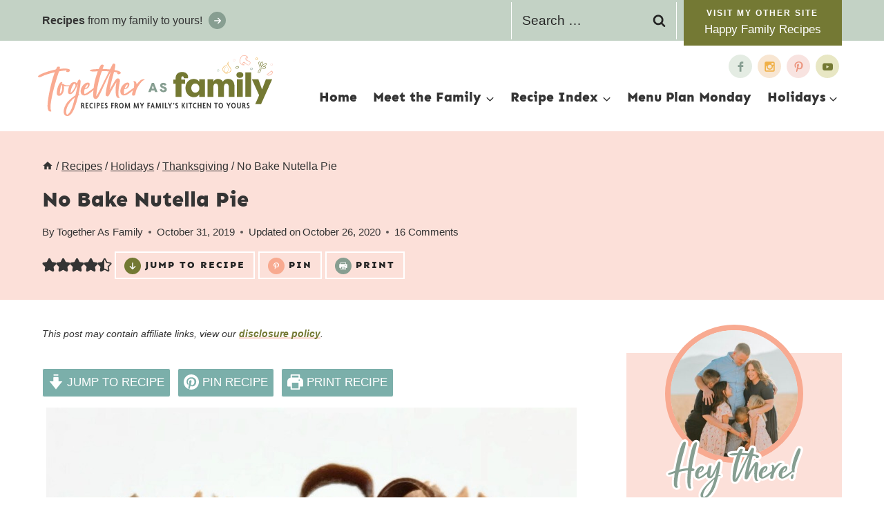

--- FILE ---
content_type: image/svg+xml
request_url: https://togetherasfamily.com/wp-content/uploads/2023/04/header.svg
body_size: 7291
content:
<?xml version="1.0" encoding="UTF-8"?> <svg xmlns="http://www.w3.org/2000/svg" id="Layer_1" viewBox="0 0 513.141 132.799"><defs><style>.cls-1{fill:#f9aa91;}.cls-2{fill:#fce0d9;}.cls-3{fill:#f0b048;}.cls-4{fill:#747933;}.cls-5{fill:#c3d2c5;}.cls-6{fill:#869e91;}.cls-7{fill:#787c36;}.cls-8{fill:#787c35;}.cls-9{fill:#343434;}</style></defs><g><path class="cls-4" d="m313.3,53.096h8.12v9.006h-7.973v28.643h-12.697v-28.643h-4.873v-9.006h4.873v-2.362c0-11.147,7.604-14.174,14.395-14.174,7.752,0,12.846,4.355,12.846,11.147,0,.517-.147,1.771-.369,2.436h-9.376c.222-.295.296-.886.296-1.181,0-1.624-.812-2.953-2.658-2.953-1.919,0-2.583,1.698-2.583,3.174v3.913Z"></path><path class="cls-4" d="m365.049,52.506v38.24h-12.697v-5.241c-2.437,3.765-6.201,6.053-11.59,6.053-11,0-18.456-8.711-18.456-20.006,0-11.073,7.161-19.858,18.382-19.858,5.02,0,9.302,2.362,11.664,5.906v-5.094h12.697Zm-21.261,29.086c5.02,0,8.858-3.617,8.858-9.671,0-6.127-3.617-10.188-9.006-10.188s-8.563,4.43-8.563,9.818c0,5.611,3.322,10.04,8.711,10.04Z"></path><path class="cls-4" d="m406.462,69.928v20.818h-12.697v-20.892c0-3.986-1.255-7.973-5.167-7.973-4.061,0-5.241,3.765-5.241,8.046v20.818h-12.698v-38.24h12.698v5.094c1.993-3.691,5.536-5.906,9.67-5.906,5.463,0,9.08,2.436,11,6.053,3.396-5.315,8.12-6.053,11.959-6.053,10.704,0,13.583,9.375,13.583,17.644v21.408h-12.697v-20.892c0-3.913-1.255-7.973-5.241-7.973-4.061,0-5.168,3.765-5.168,8.046Z"></path><path class="cls-4" d="m441.161,36.56c4.65,0,7.604,2.731,7.604,6.497,0,3.691-3.101,6.422-7.604,6.422-4.577,0-7.604-2.731-7.604-6.422,0-3.765,2.879-6.497,7.604-6.497Zm-6.423,54.186v-38.24h12.697v38.24h-12.697Z"></path><path class="cls-4" d="m453.119,90.745v-53.374h12.698v53.374h-12.698Z"></path><path class="cls-4" d="m467.514,52.506h14.1l8.047,22.146,8.416-22.146h13.657l-24.288,54.407h-12.771l8.637-19.563-15.798-34.844Z"></path></g><g><path class="cls-9" d="m99.892,115.738l-2.644-5.045h-.8v5.045h-2.048v-11.877h3.276c1.675,0,3.202,1.285,3.202,3.407,0,1.396-.67,2.439-1.563,2.904l2.997,5.566h-2.42Zm-2.495-10.108h-.949v3.351h.949c.726,0,1.396-.577,1.396-1.676s-.67-1.675-1.396-1.675Z"></path><path class="cls-9" d="m104.288,115.738v-11.877h5.455v1.787h-3.37v3.221h2.811v1.806h-2.811v3.276h3.816v1.787h-5.901Z"></path><path class="cls-9" d="m119.649,106.169c-.428-.279-1.173-.54-1.992-.54-1.75,0-3.202,1.62-3.202,4.207,0,2.569,1.434,4.17,3.258,4.17.875,0,1.545-.167,2.029-.447l-.167,1.899c-.54.279-1.191.41-2.215.41-2.588,0-5.045-2.16-5.045-6.069s2.476-6.069,5.045-6.069c1.21,0,2.085.261,2.643.596l-.354,1.843Z"></path><path class="cls-9" d="m122.985,115.738v-11.877h2.122v11.877h-2.122Z"></path><path class="cls-9" d="m131.94,110.693h-1.396v5.045h-2.066v-11.877h3.462c1.675,0,3.221,1.285,3.221,3.407s-1.545,3.425-3.221,3.425Zm-.279-5.063h-1.117v3.351h1.117c.726,0,1.415-.577,1.415-1.676s-.689-1.675-1.415-1.675Z"></path><path class="cls-9" d="m137.937,115.738v-11.877h5.454v1.787h-3.369v3.221h2.811v1.806h-2.811v3.276h3.816v1.787h-5.901Z"></path><path class="cls-9" d="m148.644,115.868c-1.024,0-1.973-.316-2.494-.67l-.205-2.066c.67.521,1.601.875,2.532.875.95,0,1.564-.54,1.564-1.415,0-.856-.373-1.452-1.434-2.122-1.675-1.042-2.495-2.085-2.495-3.63,0-1.731,1.136-3.109,3.202-3.109.986,0,1.843.298,2.215.559l-.373,1.75c-.335-.242-1.024-.502-1.675-.502-.856,0-1.34.521-1.34,1.229,0,.67.41,1.21,1.303,1.787,1.675,1.098,2.699,2.141,2.699,3.928,0,2.085-1.229,3.388-3.5,3.388Z"></path><path class="cls-9" d="m162.107,105.648v3.221h2.96v1.806h-2.96v5.063h-2.085v-11.877h5.584v1.787h-3.5Z"></path><path class="cls-9" d="m173.54,115.738l-2.644-5.045h-.8v5.045h-2.048v-11.877h3.276c1.675,0,3.202,1.285,3.202,3.407,0,1.396-.67,2.439-1.563,2.904l2.997,5.566h-2.42Zm-2.495-10.108h-.949v3.351h.949c.726,0,1.396-.577,1.396-1.676s-.67-1.675-1.396-1.675Z"></path><path class="cls-9" d="m182.217,115.942c-2.755,0-5.026-2.42-5.026-6.162s2.271-6.143,5.026-6.143c2.737,0,5.008,2.42,5.008,6.143s-2.271,6.162-5.008,6.162Zm0-10.387c-1.489,0-2.867,1.601-2.867,4.263s1.377,4.245,2.867,4.245c1.471,0,2.849-1.583,2.849-4.245s-1.378-4.263-2.849-4.263Z"></path><path class="cls-9" d="m199.367,115.738l-.354-5.194c-.056-.763-.112-1.712-.112-2.625h-.037c-.242.875-.596,1.898-.875,2.662l-1.899,5.194h-1.08l-1.917-5.194c-.279-.745-.633-1.768-.894-2.625h-.037c0,.949-.038,1.861-.093,2.587l-.354,5.194h-1.899l.875-11.877h1.824l2.159,5.622c.317.838.708,1.973.968,2.83h.037c.242-.856.614-1.955.95-2.83l2.141-5.622h1.713l.894,11.877h-2.011Z"></path><path class="cls-9" d="m218.565,115.738l-.354-5.194c-.056-.763-.112-1.712-.112-2.625h-.037c-.242.875-.596,1.898-.875,2.662l-1.899,5.194h-1.08l-1.917-5.194c-.279-.745-.633-1.768-.894-2.625h-.037c0,.949-.038,1.861-.093,2.587l-.354,5.194h-1.899l.875-11.877h1.824l2.159,5.622c.317.838.708,1.973.968,2.83h.037c.242-.856.614-1.955.95-2.83l2.141-5.622h1.713l.894,11.877h-2.011Z"></path><path class="cls-9" d="m228.288,110.786v4.952h-2.048v-4.915l-3.519-6.962h2.215l1.638,3.221c.242.465.521,1.098.726,1.62h.037c.224-.521.521-1.173.745-1.62l1.638-3.221h2.085l-3.518,6.925Z"></path><path class="cls-9" d="m241.434,105.648v3.221h2.96v1.806h-2.96v5.063h-2.084v-11.877h5.584v1.787h-3.5Z"></path><path class="cls-9" d="m252.979,115.738l-.856-2.904h-3.184l-.856,2.904h-1.991l3.76-11.97h1.471l3.761,11.97h-2.104Zm-2.122-7.409c-.112-.409-.224-.949-.316-1.396h-.037c-.075.447-.205.987-.317,1.396l-.744,2.792h2.159l-.744-2.792Z"></path><path class="cls-9" d="m266.907,115.738l-.354-5.194c-.056-.763-.112-1.712-.112-2.625h-.037c-.242.875-.596,1.898-.875,2.662l-1.898,5.194h-1.08l-1.917-5.194c-.279-.745-.633-1.768-.894-2.625h-.037c0,.949-.037,1.861-.094,2.587l-.354,5.194h-1.898l.875-11.877h1.824l2.159,5.622c.316.838.708,1.973.968,2.83h.038c.241-.856.614-1.955.949-2.83l2.141-5.622h1.713l.894,11.877h-2.011Z"></path><path class="cls-9" d="m271.993,115.738v-11.877h2.122v11.877h-2.122Z"></path><path class="cls-9" d="m277.487,115.738v-11.877h2.104v10.09h3.798v1.787h-5.901Z"></path><path class="cls-9" d="m289.422,110.786v4.952h-2.047v-4.915l-3.519-6.962h2.215l1.639,3.221c.241.465.521,1.098.726,1.62h.037c.224-.521.521-1.173.745-1.62l1.638-3.221h2.085l-3.519,6.925Z"></path><path class="cls-9" d="m296.052,108.217l-.652-.112c.54-.633.969-1.583,1.006-2.252-.372-.075-1.006-.708-1.006-1.024,0-.428.838-1.173,1.211-1.173.335,0,1.21.726,1.21,1.173,0,1.005-.95,2.606-1.769,3.388Z"></path><path class="cls-9" d="m302.793,115.868c-1.023,0-1.973-.316-2.494-.67l-.205-2.066c.67.521,1.602.875,2.532.875.949,0,1.563-.54,1.563-1.415,0-.856-.372-1.452-1.434-2.122-1.676-1.042-2.494-2.085-2.494-3.63,0-1.731,1.135-3.109,3.201-3.109.987,0,1.844.298,2.216.559l-.372,1.75c-.336-.242-1.024-.502-1.676-.502-.856,0-1.34.521-1.34,1.229,0,.67.409,1.21,1.303,1.787,1.676,1.098,2.699,2.141,2.699,3.928,0,2.085-1.229,3.388-3.5,3.388Z"></path><path class="cls-9" d="m319.383,115.738l-3.09-5.436h-.037v5.436h-2.085v-11.877h2.085v5.51h.037l3.146-5.51h2.252l-3.425,5.827,3.593,6.05h-2.477Z"></path><path class="cls-9" d="m324.487,115.738v-11.877h2.122v11.877h-2.122Z"></path><path class="cls-9" d="m334.113,105.648v10.09h-2.104v-10.09h-2.812v-1.787h7.726v1.787h-2.811Z"></path><path class="cls-9" d="m345.861,106.169c-.428-.279-1.172-.54-1.991-.54-1.75,0-3.202,1.62-3.202,4.207,0,2.569,1.434,4.17,3.258,4.17.875,0,1.545-.167,2.029-.447l-.168,1.899c-.54.279-1.191.41-2.215.41-2.588,0-5.045-2.16-5.045-6.069s2.476-6.069,5.045-6.069c1.21,0,2.085.261,2.644.596l-.354,1.843Z"></path><path class="cls-9" d="m355.173,115.738v-5.045h-4.002v5.045h-2.104v-11.877h2.104v4.989h4.002v-4.989h2.123v11.877h-2.123Z"></path><path class="cls-9" d="m360.519,115.738v-11.877h5.454v1.787h-3.369v3.221h2.811v1.806h-2.811v3.276h3.816v1.787h-5.901Z"></path><path class="cls-9" d="m376.513,115.868l-3.816-5.547c-.596-.875-1.322-1.955-1.861-2.849l-.038.019c.038.968.057,1.936.057,2.755v5.492h-1.992v-11.877h1.75l3.462,5.12c.484.726,1.211,1.787,1.676,2.587h.019c-.037-.819-.056-1.787-.056-2.569v-5.138h2.011v12.007h-1.21Z"></path><path class="cls-9" d="m390.07,105.648v10.09h-2.104v-10.09h-2.812v-1.787h7.726v1.787h-2.811Z"></path><path class="cls-9" d="m399.493,115.942c-2.755,0-5.026-2.42-5.026-6.162s2.271-6.143,5.026-6.143c2.736,0,5.008,2.42,5.008,6.143s-2.271,6.162-5.008,6.162Zm0-10.387c-1.489,0-2.867,1.601-2.867,4.263s1.378,4.245,2.867,4.245c1.471,0,2.848-1.583,2.848-4.245s-1.377-4.263-2.848-4.263Z"></path><path class="cls-9" d="m417.312,110.786v4.952h-2.047v-4.915l-3.519-6.962h2.215l1.639,3.221c.241.465.521,1.098.726,1.62h.037c.224-.521.521-1.173.745-1.62l1.638-3.221h2.085l-3.519,6.925Z"></path><path class="cls-9" d="m427.239,115.942c-2.755,0-5.026-2.42-5.026-6.162s2.271-6.143,5.026-6.143c2.736,0,5.008,2.42,5.008,6.143s-2.271,6.162-5.008,6.162Zm0-10.387c-1.489,0-2.867,1.601-2.867,4.263s1.378,4.245,2.867,4.245c1.471,0,2.848-1.583,2.848-4.245s-1.377-4.263-2.848-4.263Z"></path><path class="cls-9" d="m439.268,115.924c-2.327,0-4.096-1.359-4.096-3.63v-8.433h2.104v8.229c0,1.21.745,1.992,2.011,1.992s1.991-.782,1.991-1.992v-8.229h2.066v8.433c0,2.271-1.749,3.63-4.076,3.63Z"></path><path class="cls-9" d="m452.079,115.738l-2.644-5.045h-.8v5.045h-2.048v-11.877h3.276c1.676,0,3.202,1.285,3.202,3.407,0,1.396-.671,2.439-1.564,2.904l2.998,5.566h-2.421Zm-2.494-10.108h-.949v3.351h.949c.726,0,1.396-.577,1.396-1.676s-.671-1.675-1.396-1.675Z"></path><path class="cls-9" d="m458.932,115.868c-1.023,0-1.973-.316-2.494-.67l-.205-2.066c.67.521,1.601.875,2.532.875.949,0,1.563-.54,1.563-1.415,0-.856-.372-1.452-1.434-2.122-1.676-1.042-2.494-2.085-2.494-3.63,0-1.731,1.136-3.109,3.201-3.109.987,0,1.844.298,2.216.559l-.372,1.75c-.335-.242-1.024-.502-1.676-.502-.856,0-1.341.521-1.341,1.229,0,.67.41,1.21,1.304,1.787,1.675,1.098,2.699,2.141,2.699,3.928,0,2.085-1.229,3.388-3.5,3.388Z"></path></g><g><path class="cls-1" d="m75.429,64.314c1.095,0,1.703.365.973,1.095-1.825,1.581-7.42,2.676-12.773,2.676-1.946,0-3.893-.122-5.474-.486-.608-.122-.973-.243-1.216-.243-.487,0-.365.365-.244,1.338,1.338,10.218-3.893,19.828-10.339,19.828-.487,0-.973,0-1.46-.122-3.527-.73-4.379-3.284-3.527-10.096,1.216-10.34,6.204-19.95,10.339-19.95,1.582,0,1.703.244.973,2.068-.73,1.946-.852,1.825.608,1.946,1.216,0,1.459,0,2.676.852,2.676,1.946,4.257,2.433,8.88,2.555h1.581c2.798,0,4.744-.243,6.69-.973.852-.365,1.703-.487,2.312-.487Zm-22.991,3.042c-.365-1.703-.973-3.163-1.216-3.042-1.217,1.095-4.136,18.247-3.285,19.828.122.365,1.338-.973,2.312-2.676,2.554-4.136,3.284-9.123,2.189-14.11Z"></path><path class="cls-1" d="m89.661,87.183h-.365q-1.095,0-1.338.73l-1.095,4.379c-6.934,27.492-14.232,40.507-22.625,40.507-1.095,0-2.189-.243-3.285-.608-7.663-2.798-5.96-18.125,3.285-29.681,3.284-4.136,12.164-11.799,16.543-14.354.486-.243.852-.608.973-.852.608-2.189,5.596-24.572,5.474-24.693,0-.122-1.825,4.014-2.068,4.623,0,.243-.243.608-.243.729l-2.068,3.771c-4.379,8.88-8.758,13.381-12.772,13.381-.852,0-1.582-.243-2.433-.608-4.257-2.189-1.338-16.543,4.379-22.747,1.946-2.068,4.744-3.163,7.298-3.163,1.825,0,3.649.608,4.866,1.946.365.365.73.729.852.729,0,0,.73-1.703,1.582-3.649,1.338-3.285,2.433-4.623,3.771-4.623.365,0,.852.243,1.459.486,2.312,1.338,1.338,10.705-3.041,30.776-.122.608-.122.73.73.973,1.582.608,1.459,1.946.122,1.946Zm-9.488,5.109c-.243,0-.852.608-1.825,1.46-12.286,10.583-19.463,26.275-15.935,34.425.486,1.095.852,1.582,1.46,1.582.365,0,.729-.243,1.338-.73,5.717-4.501,9.975-14.111,13.989-31.384.973-4.014,1.338-5.353.973-5.353Zm.243-29.924c-.243-.243-.486-.365-.729-.365-2.555,0-7.785,10.948-8.272,18.125,0,1.095,0,1.581.244,1.581.365,0,1.095-.729,2.554-2.189,2.676-2.798,4.257-5.23,6.812-9.975,1.582-2.919,1.46-4.987-.608-7.177Z"></path><path class="cls-1" d="m125.912,71.856c-12.042,11.313-19.098,15.936-24.693,15.936-.73,0-1.582-.122-2.312-.244-9.123-2.311-6.934-18.733,3.528-25.667,2.189-1.46,4.5-2.189,6.447-2.189,2.433,0,4.136,1.095,4.136,3.406,0,5.474-4.379,10.461-9.488,10.705q-1.582.122-1.703.852c-1.216,4.258-1.095,9.853.365,9.853s5.96-2.919,14.475-9.245c6.569-4.744,7.056-5.109,8.515-5.109,1.825,0,2.068.487.73,1.703Zm-22.869.365c.365,0,.974-.244,1.825-.608,2.919-1.46,5.353-6.447,3.771-7.907-.486-.487-3.771,3.528-5.109,6.204-.73,1.582-.973,2.312-.487,2.312Z"></path><path class="cls-1" d="m180.043,39.986c-.852.973-2.555,1.459-3.893,1.459-1.946,0-3.406-.73-2.676-2.068.73-1.46.243-1.703-4.623-2.676-.973-.122-1.581-.243-1.946-.243-.852,0-.973.486-1.338,2.189l-3.284,12.286c-1.825,7.055-3.285,13.38-5.109,21.409-.608,2.311-.729,3.041-.729,3.041.122,0,.243-.243.365-.487l2.068-3.284c.73-1.46,1.703-3.163,2.068-3.649l2.068-3.406c6.204-10.826,8.515-14.111,11.313-14.111.852,0,1.825.365,2.919.852,1.459.608,2.433,4.866,1.581,7.177-.122.122-.243.852-.365,1.582,0,.73-.243,1.825-.365,2.433l-.487,2.433c0,.608-.243,1.582-.365,2.189-1.095,5.717-1.703,14.111-1.338,18.977.243,3.893.486,4.623,1.703,4.623,1.582,0,1.946,1.216.487,1.825-.973.365-1.825.608-2.555.608-4.014,0-5.96-5.474-5.839-16.787,0-6.326.487-11.069,1.46-15.936.365-1.216.365-1.703.122-1.459-.244.365-3.893,6.204-6.326,10.461-1.216,1.946-4.379,7.907-7.42,13.502-2.919,5.717-3.649,6.812-5.231,6.812-.365,0-.73-.122-1.095-.122-3.771-.486-4.014-2.189-2.189-13.259l1.216-6.569c1.703-8.15,4.744-20.558,7.299-29.073.973-3.406,1.338-4.5,1.216-4.622-.122-.122-8.88,17.395-11.313,22.99l-7.664,16.543c-.729,1.582-1.338,2.919-1.338,2.919,0,0-.973,1.946-2.068,4.379-5.109,9.975-6.812,12.407-10.097,12.407-.608,0-1.095,0-1.703-.122-3.406-.608-4.623-5.23-3.771-14.719.608-7.42,1.459-16.057,3.284-23.234l.487-2.189c.973-4.379,2.311-8.758,3.649-12.894l1.582-4.623c.487-1.216.852-2.311.852-2.433h-1.825c-3.406.244-5.96.244-8.028.244-4.501,0-6.326-.365-7.055-1.582-1.217-1.946,3.284-3.041,14.84-3.527,1.581-.122,3.041-.122,3.527-.122.608-.122.73-.122,2.312-3.527,2.311-4.623,3.527-6.204,5.717-6.204.608,0,1.338.122,2.068.365,2.068.608,2.068.729.243,5.596-.608,1.824-1.216,3.284-1.216,3.406s1.825.243,4.136.243c2.189.122,5.717.365,7.907.608,1.338.122,2.189.243,2.798.243,1.582,0,1.825-.852,3.771-5.109,3.284-6.447,3.771-7.542,5.352-7.542.244,0,.608.122.974.122,3.527.365,3.771,2.19,1.338,12.286-.365,1.582-.365,1.703,1.095,1.946.73.122,1.095.122,3.893.73,7.055,1.703,9.853,4.136,7.542,6.69Zm-25.059-4.744c0-.244-6.447-.487-10.948-.487-1.825,0-3.406,0-3.893.122q-.73.122-1.216,1.582c-.73,1.825-2.555,7.542-2.92,8.637l-1.338,4.744c-.243.973-.608,1.946-.608,2.189-.122.243-.486,1.582-.729,2.919l-.852,3.041c-.73,3.041-.852,3.649-.973,4.501l-.73,3.406c-.365,1.338-.608,2.919-.73,3.528l-.973,5.596c-.243,1.338-.608,3.041-.608,3.771l-.487,3.041-.365,3.285c-.365,2.433-.487,3.649-.122,3.649s.973-.973,2.189-2.919c2.555-4.258,7.907-14.841,12.042-23.478l6.934-14.11c3.527-7.055,6.325-12.894,6.325-13.016Z"></path><path class="cls-1" d="m212.643,71.856c-12.042,11.313-19.098,15.936-24.693,15.936-.73,0-1.582-.122-2.312-.244-9.123-2.311-6.934-18.733,3.528-25.667,2.189-1.46,4.5-2.189,6.447-2.189,2.433,0,4.136,1.095,4.136,3.406,0,5.474-4.379,10.461-9.488,10.705q-1.582.122-1.703.852c-1.216,4.258-1.095,9.853.365,9.853s5.96-2.919,14.475-9.245c6.569-4.744,7.056-5.109,8.515-5.109,1.825,0,2.068.487.73,1.703Zm-22.869.365c.365,0,.974-.244,1.825-.608,2.919-1.46,5.353-6.447,3.771-7.907-.486-.487-3.771,3.528-5.109,6.204-.73,1.582-.973,2.312-.487,2.312Z"></path><path class="cls-1" d="m231.862,53.974c-5.353,1.338-16.422,16.908-17.881,25.059-.852,4.5-1.703,7.664-2.19,8.271-.486.608-1.703.852-2.919.852-.852,0-1.703-.122-2.311-.365-1.825-.73-.608-8.15,2.068-13.259,1.338-2.555,2.189-15.327.973-15.327-1.825,0-1.459-2.189.487-2.554.243,0,.486-.122.729-.122,2.312,0,4.136,2.312,4.501,5.717,0,.73,0,1.095.243,1.095s.852-.73,2.189-2.312c5.231-6.204,8.758-8.637,12.651-8.637,2.919,0,3.771.973,1.46,1.582Z"></path></g><path class="cls-1" d="m8.413,46.249c-2.459,1.18-4.23,1.771-5.607,1.771-.983,0-1.672-.295-2.361-.787-3.64-3.049,15.642-11.411,36.103-15.641q2.656-.492,3.05-1.377c.787-1.869,2.065-4.328,2.459-4.722.59-.59,1.771-.787,2.853-.787.787,0,1.476.098,1.967.295,1.082.59,1.181.984.689,4.132-.099.492-.197.688.098.688.098,0,.394,0,.688-.098,3.738-.394,7.083-.689,9.936-.689,8.854,0,13.28,1.968,11.018,5.312-1.082,1.672-2.459,2.459-4.033,2.459-.59,0-1.181-.099-1.771-.295-1.771-.394-2.066-.885-1.476-2.066.59-1.082.492-1.18-1.18-1.18-2.656,0-9.739.885-13.576,1.672q-1.377.295-1.672,1.18l-2.558,7.771c-11.018,34.037-17.412,65.222-15.248,74.371.295,1.279.59,1.967,1.279,3.148.59.885-.688,1.574-2.262,1.574-5.017,0-5.804-7.28-5.902-10.919-.59-13.576,7.378-52.236,14.953-72.6.59-1.574.983-2.164.295-2.164-.492,0-1.574.295-3.542.787-9.936,2.459-17.51,5.017-24.2,8.165Z"></path><g><g><path class="cls-1" d="m460.912,21.35c2.485-1.384,4.459-4.578,2.509-7.161-1.075-1.424-2.743-2.034-4.371-2.602-1.147-.4-2.349-.765-3.297-1.565-.596-.504-1.178-1.32-1.287-2.111-.227-1.664,1.314-4.344,3.654-3.195.342.168.604-.285.354-.538-2.829-2.859-6.013,2.445-4.674,5.125.992,1.986,3.212,2.715,5.157,3.388,1.74.602,4.201,1.447,4.401,3.661.164,1.824-1.683,3.442-2.71,4.701-.148.182.068.405.262.297h0Z"></path><path class="cls-1" d="m460.868,21.127c-3.406.171-5.638-3.041-7.963-4.967-1.157-.959-2.609-2.061-4.082-1.145-2.689,1.675-1.76,7.21,1.787,6.621.24-.04.288-.326.084-.45-1.23-.749-3.175-1.5-2.575-3.51.651-2.18,2.232-2.403,3.933-1.102,1.285.983,2.33,2.241,3.592,3.25,1.281,1.023,3.653,2.477,5.296,1.508.101-.06.034-.211-.072-.205h0Z"></path><path class="cls-1" d="m450.52,21.231c-.492-1.631-.258-3.824,1.417-4.654.187-.093.228-.43-.036-.458-2.3-.241-3.057,3.973-1.591,5.254.102.089.247-.02.21-.142h0Z"></path><path class="cls-1" d="m456.44,10.908c.47-2.034.574-4.06,2.217-5.562.217-.199-.024-.488-.25-.496-1.099-.039-1.636,1.482-1.941,2.326-.424,1.175-.653,2.538-.291,3.753.041.138.236.105.265-.021h0Z"></path><path class="cls-1" d="m449.866,21.245c-3.403-.586-6.375-2.044-7.687-5.46-1.165-3.036-.142-6.417,1.009-9.308,1.201-3.017,3.209-5.357,6.649-5.526,3.313-.163,6.239,1.011,8.13,3.747.142.205.52.101.479-.168-.5-3.283-4.772-4.369-7.565-4.516-3.77-.198-6.518,1.661-8.125,5.029-1.624,3.404-2.942,7.741-1.387,11.383,1.405,3.291,4.87,5.623,8.48,5.165.192-.024.219-.312.017-.346h0Z"></path></g><path class="cls-2" d="m427.785,8.8c-1.555.045-2.167,1.958-1.596,3.211.583,1.278,2.205,1.802,3.468,1.236,1.328-.594,2.025-2.343,1.389-3.676-.687-1.44-2.769-1.515-3.85-.544-.15.135.02.342.186.31.867-.166,2.376-.287,2.841.658.444.903-.152,2.179-1.067,2.51-.81.293-1.825-.031-2.22-.819-.553-1.103.188-1.942.954-2.644.092-.084.015-.247-.104-.243h0Z"></path><g><path class="cls-7" d="m485.51,27.363c-.758,2.778-2.934,5.053-4.251,7.571-.682,1.304-1.522,3.549.663,3.942,1.966.354,3.538-2.252,4.307-3.66.743-1.361,2.374-4.475,1.18-5.969-.144-.18-.528-.157-.498.141.177,1.764-.517,3.531-1.312,5.072-.412.799-2.724,4.82-4.043,3.235-.902-1.084,1.688-4.358,2.244-5.3.821-1.393,2.238-3.267,2.069-4.986-.019-.197-.3-.253-.356-.044h0Z"></path><path class="cls-7" d="m485.743,27.732c.21-1.432-.77-3.274-1.225-4.584-.684-1.969-2.05-4.763-1.622-6.899.331-1.652,1.554-1.469,2.178-.133.438.939.608,2.021.752,3.038.218,1.538.084,3.118.353,4.638.041.232.364.229.47.056,1.1-1.802.095-11.005-3.33-9.674-2.061.8-1.296,3.829-.874,5.392.725,2.687,1.708,5.738,3.002,8.21.061.117.276.095.296-.043h0Z"></path><path class="cls-7" d="m486.619,19.421c.567-1.193,1.002-2.513,1.786-3.59,2.173-2.987,1.948,1.138,1.609,2.541-.699,2.887-2.388,5.614-2.849,8.529-.048.302.319.458.494.199,1.105-1.633,1.721-3.672,2.345-5.525.609-1.807,1.731-4.509,1.122-6.456-1.176-3.759-5.026,2.296-4.787,4.231.016.133.209.223.281.072h0Z"></path><path class="cls-7" d="m488.576,24.876c1.473-1.2,2.81-2.566,4.259-3.798.799-.679,1.613-1.345,2.452-1.974.413-.322.838-.627,1.276-.914,1.779.056,2.372.631,1.779,1.726-.24,2.059-2.875,2.843-4.426,3.702-1.296.717-2.332,1.513-3.205,2.705-.164.223.172.543.391.378,1.29-.974,2.51-1.845,3.951-2.588,1.056-.545,2.189-1.056,3.036-1.918,1.039-1.059,1.954-2.955,1.021-4.37-1.037-1.573-2.808-.541-3.937.308-2.478,1.862-5.028,3.971-6.885,6.467-.154.207.086.442.288.277h0Z"></path><path class="cls-7" d="m492.56,25.492c1.093-.218,2.392-.262,3.479-.005,2.691.637-.419,2.905-1.888,2.985-1.584.087-5.812-1.334-6.655.696-.046.112.011.239.143.242,1.056.025,2.041-.38,3.16-.267,1.188.12,2.374.411,3.575.305,1.51-.134,3.254-1.076,3.684-2.652.756-2.774-4.264-2.437-5.62-1.587-.154.097-.046.318.123.284h0Z"></path></g><path class="cls-6" d="m465.538,27.522c-1.555.045-2.167,1.958-1.596,3.211.583,1.278,2.205,1.802,3.468,1.236,1.327-.594,2.025-2.343,1.389-3.676-.687-1.44-2.769-1.514-3.85-.544-.15.135.02.342.186.31.867-.166,2.376-.287,2.841.658.444.903-.152,2.179-1.067,2.51-.81.293-1.825-.031-2.22-.819-.553-1.103.188-1.942.954-2.644.092-.084.015-.247-.104-.243h0Z"></path><path class="cls-3" d="m476.877,5.601c-1.555.045-2.167,1.958-1.596,3.211.583,1.278,2.205,1.802,3.468,1.236,1.327-.594,2.025-2.343,1.389-3.676-.687-1.44-2.769-1.514-3.85-.544-.15.135.02.342.186.31.867-.166,2.376-.287,2.841.658.444.903-.152,2.179-1.067,2.51-.81.293-1.825-.031-2.22-.819-.553-1.103.188-1.942.954-2.644.092-.084.015-.247-.104-.243h0Z"></path><path class="cls-5" d="m392.677,30.986c-1.555.045-2.167,1.958-1.596,3.211.583,1.278,2.205,1.802,3.468,1.236,1.327-.594,2.025-2.343,1.389-3.676-.687-1.44-2.769-1.514-3.85-.544-.15.135.02.342.186.31.867-.166,2.376-.287,2.841.658.444.903-.152,2.179-1.067,2.51-.81.293-1.825-.031-2.22-.819-.553-1.103.188-1.942.954-2.644.092-.084.015-.247-.104-.243h0Z"></path><g><path class="cls-3" d="m407.891,37.041c-.665,1.378,1.515,2.519,2.528,2.851,1.629.534,3.824.334,4.751-1.275.167-.291-.245-.585-.436-.299-.838,1.259-2.381,1.399-3.751,1.107-1.138-.242-2.868-.925-2.868-2.339,0-.135-.167-.162-.223-.046h0Z"></path><path class="cls-3" d="m414.295,19.53c-2.265,2.7-6.169,2.991-8.667,5.471-1.525,1.515-2.552,3.537-2.428,5.725.284,5.053,5.237,7.931,9.875,7.908,4.115-.02,9.518-2.233,9.036-7.2-.238-2.447-1.554-4.679-3.183-6.439-1.258-1.36-2.439-2.814-3.287-4.478-1.144-2.244-.476-4.049.719-6.132.114-.199-.15-.381-.294-.201-1.057,1.318-2.085,2.737-1.89,4.512.208,1.891,1.574,3.731,2.69,5.213,1.636,2.173,3.414,3.755,4.135,6.505.884,3.373-1.385,5.932-4.51,6.841-4.993,1.453-12.689-.78-12.374-7.157.314-6.339,7.834-5.917,10.311-10.478.049-.091-.066-.171-.133-.091h0Z"></path><path class="cls-3" d="m416.164,13.973c-.534.94-.641,2.056-.55,3.122.057.66.255,1.273.407,1.914.248,1.045.057,1.863-.234,2.87-.056.192.194.323.315.159.673-.909.717-2.059.499-3.137-.157-.777-.371-1.518-.416-2.314-.05-.87.098-1.692.146-2.555.005-.086-.12-.141-.168-.058h0Z"></path><path class="cls-3" d="m411.525,24.56c-2.22,1.951-5.41,4.177-5.656,7.41-.173,2.277,1.191,4.604,3.416,5.246.116.034.201-.12.097-.193-2.324-1.635-3.629-4.061-2.309-6.843,1.011-2.13,2.977-3.773,4.57-5.479.079-.084-.028-.221-.119-.14h0Z"></path><path class="cls-3" d="m414.385,24.529c-.023,1.844.711,3.519,1.038,5.309.573,3.131-.942,7.747-4.778,7.787-.091,0-.135.139-.034.168,2.591.728,4.555-2.095,5.2-4.3.874-2.988-.711-6.068-1.278-8.972-.016-.081-.147-.079-.148.008h0Z"></path></g><path class="cls-2" d="m509.642,18.205c-1.555.045-2.167,1.958-1.596,3.211.583,1.278,2.205,1.802,3.468,1.236,1.328-.594,2.025-2.343,1.389-3.676-.687-1.44-2.769-1.515-3.85-.544-.15.135.02.342.186.31.867-.166,2.376-.287,2.841.658.444.903-.152,2.179-1.067,2.51-.81.293-1.825-.031-2.22-.819-.553-1.103.188-1.942.954-2.644.092-.084.015-.247-.104-.243h0Z"></path><path class="cls-8" d="m433.892,24.649c-1.323.297-3.185,1.788-2.135,3.274,1.013,1.435,3.604,1.396,5.028.747,1.387-.632,2.761-2.501,1.68-3.983-1.297-1.78-4.231-.616-5.714.152-.145.075-.034.276.108.249,1.074-.205,2.442-.268,3.543-.166.733.068,1.496.114,1.312,1.284-.097.62-.64,1.113-1.15,1.408-.882.51-2.012.58-2.985.318-1.906-.513-.944-2.274.44-2.832.276-.111.173-.519-.127-.451h0Z"></path><path class="cls-1" d="m500.919,41.215c3.426.023,5.348-3.057,7.784-4.989.928-1.211,1.924-1.184,2.986.079.043.409.085.819.128,1.228-.133,2.074-1.785,3.168-3.388,4.115-.908.536-1.918,1.12-2.97,1.281,0,0-5.247-.235-3.99-1.609.113-.123.084-.317-.083-.375l-.346-.121c-.153-.054-.335-.01-.452.1-.104.097-.208.195-.313.292-.183.171-.188.395-.108.613.845,2.313,4.447,2.63,6.481,1.945,2.441-.823,5.573-2.773,6.075-5.511.25-1.362-.117-4.218-1.941-4.302-1.14-.053-2.583,1.396-3.37,2.098-2.123,1.896-3.734,3.751-6.525,4.716-.218.075-.241.438.034.44h0Z"></path></g><g><path class="cls-6" d="m241.027,80.393l7.729-19.963h4.706l7.843,19.963h-5.305l-1.369-3.536h-7.072l-1.312,3.536h-5.219Zm7.614-7.586h4.849l-2.367-7.016-2.481,7.016Z"></path><path class="cls-6" d="m270.32,73.777c.484,1.796,1.683,2.766,3.593,2.766,1.483,0,2.738-.542,2.738-1.796,0-.656-.371-1.341-2.054-1.911l-2.225-.798c-3.022-1.027-5.418-3.194-5.447-5.903,0-3.679,3.052-6.018,7.158-6.018,3.337,0,5.732,1.625,6.902,4.706l-4.05,1.625c-.685-1.683-1.74-2.167-2.823-2.167-1.198,0-2.196.485-2.196,1.626,0,.542.229,1.312,1.939,1.882l2.139.742c4.478,1.455,5.562,3.85,5.618,6.075,0,4.221-3.765,6.103-7.614,6.103-4.136,0-7.472-2.196-7.957-6.017l4.278-.913Z"></path></g></svg> 

--- FILE ---
content_type: image/svg+xml
request_url: https://togetherasfamily.com/wp-content/themes/pmdtogetherfamily/images/txt-hey.svg
body_size: 5323
content:
<?xml version="1.0" encoding="UTF-8"?><svg id="Layer_1" xmlns="http://www.w3.org/2000/svg" viewBox="0 0 310.216 137.481"><defs><style>.cls-1{fill:#fff;}.cls-2{fill:#869e91;}</style></defs><g><path class="cls-1" d="m55.398,116.194c-1.487,0-2.974-.351-4.301-1.013-4.653-2.394-8.981-8.991-6.449-39.624-.667.126-1.405.265-2.223.413l-2.543.456c-2.388.427-4.673.834-5.898,1.154-.039.232-.226,1.431-.293,1.835-2.674,14.575-3.073,20.837-2.901,23.533,1.822,1.487,2.4,3.621,2.081,5.411-.589,3.303-3.953,5.522-8.37,5.522h-.815l-.207-.018c-3.652-.304-5.832-2.12-7.017-3.59-3.345-4.148-3.902-11.175-1.979-27.152-3.094.977-4.898,1.444-6.647,1.444-1.689,0-2.957-.507-3.796-.842l-.143-.06C.116,82.023-.038,78.85.005,77.917c.21-4.587,4.888-6.857,15.997-10.52.278-.093.542-.179.789-.258.008-.046.235-1.351.235-1.351,2.328-14.147,5.815-29.253,9.555-41.371C32.998,3.624,36.836,1.95,38.681,1.146c1.701-.756,3.325-1.146,4.796-1.146,2.195,0,4.099.919,5.361,2.588,2.833,3.746,1.868,8.992-3.469,27.858l-.961,3.473c-2.415,8.72-3.319,11.983-4.707,17.746-.825,3.403-1.645,6.938-2.311,9.894,2.86-.531,5.98-1.012,8.871-1.312.017-.119.034-.24.052-.362.503-4.106,2.483-17.749,5.403-30.221C56.448,9.458,61.25,1.216,68.293,1.216c1.428,0,3.04.381,4.311,1.019l.181.096c3.907,2.166,3.258,6.153,3.013,7.654-.345,2.121-1.222,5.706-3.141,13.38-3.426,13.819-5.241,22.31-7.469,34.933-.153.952-.459,2.791-.475,2.885,3.974,1.665,5.6,4.897,5.376,7.823-.243,3.173-2.688,6.371-7.598,7.204-.569,4.741-1.329,13.054-1.615,18.115-.417,9.032.343,11.169.586,11.607l.124.176.075.134c1.238,2.122,1.297,4.575.157,6.562-1.22,2.124-3.62,3.392-6.421,3.392Z"/><path class="cls-1" d="m17.567,72.146c4.015-1.338,3.528-.729,4.38-5.474,4.865-29.56,13.988-58.875,18.732-60.943,1.095-.486,2.068-.729,2.798-.729,3.284,0,2.312,5.596-2.919,24.085-3.163,11.435-4.136,14.841-5.718,21.409-1.946,8.028-4.014,17.396-3.893,17.517.122,0,.974-.121,1.825-.365,4.987-1.216,12.285-2.433,17.151-2.676q.729-.122,1.338-4.379c.852-6.934,7.664-54.375,17.03-54.375.729,0,1.581.243,2.067.487,1.096.607,1.096.852-2.554,15.448-3.528,14.232-5.353,22.869-7.542,35.276-1.338,8.271-1.46,7.42.364,7.785,6.326.974,5.839,6.204-.729,6.204q-1.703,0-1.824.486c-.608,2.798-1.825,15.692-2.189,22.139-.365,7.907,0,12.651,1.459,14.72.852,1.459-.243,2.433-1.946,2.433-.608,0-1.338-.122-2.067-.486-4.258-2.19-5.475-14.963-3.528-36.736.244-3.041.73-4.136-.973-4.136-1.217,0-3.284.486-7.299,1.216-12.772,2.312-11.799,1.703-12.772,7.542-2.433,13.259-3.284,21.287-2.919,25.18.243,2.312.364,2.434,1.095,2.677,2.311.852.364,2.433-2.434,2.433h-.607c-5.839-.486-6.812-7.299-4.015-28.586.365-2.92.729-4.015-.243-4.015-.729,0-2.189.608-4.744,1.46-3.771,1.217-5.717,1.825-7.056,1.825-.729,0-1.338-.244-1.946-.487-2.798-1.216.974-3.405,11.678-6.934Z"/><path class="cls-1" d="m74.376,93.325c-1.113,0-2.257-.166-3.129-.311l-.207-.034-.203-.052c-4.946-1.253-8.319-5.117-9.252-10.602-1.45-8.518,3.385-18.87,11.246-24.08,2.918-1.945,6.192-3.021,9.208-3.021,5.379,0,9.137,3.457,9.137,8.406,0,2.044-.411,4.028-1.149,5.858,4.556-3.245,5.729-3.804,8.313-3.804,3.989,0,5.584,1.962,6.22,3.607.52,1.344.934,4.014-2.128,6.796-13.356,12.549-20.977,17.235-28.056,17.235Z"/><path class="cls-1" d="m99.069,72.39c-12.042,11.313-19.098,15.936-24.693,15.936-.729,0-1.581-.122-2.312-.243-9.123-2.312-6.934-18.733,3.528-25.667,2.189-1.46,4.5-2.189,6.446-2.189,2.434,0,4.137,1.095,4.137,3.406,0,5.474-4.38,10.461-9.488,10.704q-1.582.122-1.703.852c-1.217,4.258-1.095,9.854.365,9.854s5.96-2.92,14.475-9.245c6.569-4.744,7.056-5.109,8.516-5.109,1.824,0,2.067.487.729,1.703Zm-22.869.365c.365,0,.974-.243,1.825-.608,2.919-1.46,5.353-6.447,3.771-7.906-.486-.487-3.771,3.527-5.108,6.203-.73,1.582-.974,2.312-.487,2.312Z"/><path class="cls-1" d="m86.783,137.481c-1.724,0-3.275-.229-4.736-.7-4.388-1.246-7.26-4.212-8.093-8.362-1.408-7.013,3.929-19.771,21.748-36.298-1.824-.582-3.318-1.565-4.461-2.94-2.954-3.554-2.827-8.911-2.251-14.172.625-5.867,2.287-21.493,12.288-21.493.181,0,.363.005.546.018l.125.005c1.26.056,3.606.161,5.303,2.269,1.216,1.51,1.5,2.992,1.274,5.451,1.725-3.674,3.468-7.527,5.056-11.177,1.393-3.064,4.444-5.073,7.626-5.073,3.74,0,6.813,2.538,7.474,6.173l.034.185.02.187c.395,3.752-2.085,17.103-3.727,24.993.655.219,1.233.51,1.747.874,2.267,1.563,3.259,4.116,2.527,6.533-.728,2.404-2.995,4.021-5.642,4.021-.391,0-.761-.035-1.108-.093-1.42,6.001-4.863,16.88-6.503,21.197-7.041,17.81-17.965,28.404-29.246,28.404Zm10.942-27.825c-.694.841-1.3,1.613-1.782,2.279-2.308,3.144-3.894,6.173-4.92,8.685,1.919-2.262,4.217-5.71,6.702-10.964Z"/><path class="cls-1" d="m123.64,82.973c-.364,0-.729-.121-1.216-.364-.122-.122-.365-.122-.608-.122-1.338,0-3.527.974-3.649,1.703-.243,2.798-4.501,17.03-6.812,23.112-6.204,15.691-15.692,25.18-24.572,25.18-1.095,0-2.189-.121-3.284-.486-12.408-3.406.243-24.937,27.126-45.981q.852-.607,1.582-4.014c.973-3.771,3.405-15.449,3.284-15.57,0,0-.974,1.824-2.068,4.257-6.447,13.989-8.637,17.03-13.381,17.03h-.852c-4.865-.364-6.203-3.284-5.23-12.164,1.217-11.435,3.771-17.273,7.542-17.03,2.555.122,2.555-.121,1.217,7.664-2.068,11.799-2.555,17.151-1.217,17.151,2.92,0,15.448-28.465,16.665-31.263.608-1.338,1.946-2.067,3.041-2.067,1.217,0,2.312.729,2.555,2.067.243,2.312-1.46,13.26-4.015,25.181-.729,3.406-.973,4.014-.486,4.014.122,0,.243-.121.486-.121.365-.122.974-.122,1.46-.122,1.095,0,2.189.122,2.677.487,1.095.729.607,1.459-.244,1.459Zm-13.624,7.177c-.243-1.095-13.988,13.138-18.124,18.855-7.056,9.609-9.61,20.679-5.353,20.679.486,0,.973-.121,1.46-.364,7.663-3.163,15.083-15.936,21.165-36.007.487-1.703.852-3.041.852-3.163Z"/><path class="cls-1" d="m156.85,100.867c-.698,0-1.563,0-2.634-.21-9.466-1.738-8.271-15.058-7.82-20.078.661-8.058,1.533-16.565,3.399-23.944l.472-2.117c1.053-4.744,2.498-9.409,3.771-13.348l.099-.288c-1.016.016-1.928.016-2.761.016-3.982,0-8.938,0-11.343-4.011-1.111-1.775-1.216-3.998-.232-5.865,1.845-3.501,6.126-4.677,19.065-5.226.442-.033.873-.058,1.278-.076.096-.203.384-.817.384-.817,1.999-3.995,4.485-8.968,10.19-8.968,1.137,0,2.363.204,3.554.591,1.194.352,3.318,1.019,4.472,3.331.937,1.877.761,3.552.021,5.854,1.811.122,3.957.288,5.59.469.21.019.409.038.597.057.15-.325.968-2.123.968-2.123l.454-.893c3.311-6.506,4.822-9.475,9.401-9.475.521,0,.951.071,1.229.122l.26.026c1.005.104,4.064.421,5.994,3.148,1.913,2.705,1.744,6.05.491,11.817.125.027.499.109.499.109,4.386,1.059,10.387,3.017,11.855,7.774.755,2.448.107,5.047-1.779,7.131-1.466,1.675-3.616,2.567-5.59,2.921.369.144.73.297,1.083.454,4.63,2.004,5.772,9.424,4.274,13.489l-.02.053c-.017.091-.033.188-.05.291-.049.901-.224,1.82-.402,2.694l-.46,2.299c-.062.799-.227,1.567-.365,2.21l-.073.346c-1.017,5.311-1.583,13.233-1.254,17.617.019.298.037.562.054.797,1.526.815,2.612,2.206,2.96,3.947.56,2.801-1.002,5.49-3.887,6.692l-.167.066c-1.15.432-2.68.927-4.311.927-2.417,0-4.603-.919-6.322-2.656-2.796-2.826-4.216-7.64-4.478-15.368-.165.305-2.015,3.731-2.779,5.138-3.02,5.913-4.856,9.48-9.654,9.48-.568,0-1.034-.073-1.328-.122h-.088l-.319-.041c-1.74-.225-4.255-.794-5.999-3.137-1.992-2.678-1.952-6.139-1.127-11.819-.277.604-.535,1.164-.535,1.164-.01.019-.945,1.893-1.98,4.194l-.052.116-.058.112c-4.832,9.434-7.748,15.128-14.547,15.128Zm10.694-39.613c.083-.172.165-.342.246-.512l6.956-14.156c1.156-2.312,2.206-4.438,3.099-6.263-1.066-.021-2.169-.034-3.234-.034-.31,0-.652,0-.993,0-.608,1.746-1.436,4.291-1.895,5.702l-.356,1.091-1.292,4.582c-.132.517-.288,1.031-.422,1.465-.006.019-.011.037-.017.056v.553l-.382.769c-.099.347-.286,1.088-.428,1.869l-.042.229-.889,3.175c-.14.584-.255,1.068-.351,1.474Zm31.3-12.823c1.246-1.119,2.512-1.843,3.913-2.195-1.136-.49-2.068-1.215-2.75-2.152l-1.163,4.348Z"/><path class="cls-1" d="m210.617,40.52c-.852.973-2.555,1.46-3.893,1.46-1.946,0-3.406-.73-2.676-2.068.729-1.46.243-1.703-4.623-2.676-.973-.122-1.581-.243-1.946-.243-.852,0-.973.486-1.338,2.189l-3.284,12.286c-1.824,7.055-3.284,13.38-5.109,21.409-.607,2.311-.729,3.041-.729,3.041.122,0,.243-.243.365-.487l2.067-3.284c.73-1.46,1.703-3.162,2.068-3.649l2.067-3.405c6.204-10.826,8.516-14.111,11.312-14.111.852,0,1.825.365,2.92.852,1.46.608,2.433,4.866,1.581,7.177-.121.122-.243.852-.364,1.582,0,.729-.244,1.824-.365,2.433l-.486,2.433c0,.608-.243,1.582-.365,2.189-1.095,5.718-1.703,14.111-1.338,18.977.243,3.893.486,4.623,1.703,4.623,1.581,0,1.946,1.216.486,1.824-.974.365-1.825.608-2.555.608-4.014,0-5.96-5.475-5.839-16.787,0-6.325.487-11.069,1.46-15.936.365-1.216.365-1.702.122-1.459-.244.364-3.893,6.203-6.326,10.461-1.216,1.946-4.379,7.907-7.42,13.503-2.919,5.717-3.649,6.812-5.23,6.812-.365,0-.73-.122-1.095-.122-3.771-.486-4.015-2.189-2.189-13.259l1.216-6.568c1.703-8.15,4.744-20.558,7.299-29.073.974-3.405,1.338-4.5,1.217-4.622-.122-.122-8.88,17.395-11.313,22.99l-7.663,16.544c-.729,1.581-1.338,2.919-1.338,2.919,0,0-.974,1.946-2.068,4.38-5.108,9.975-6.812,12.407-10.097,12.407-.607,0-1.095,0-1.702-.122-3.406-.607-4.623-5.23-3.771-14.719.608-7.42,1.46-16.057,3.284-23.233l.487-2.189c.973-4.38,2.311-8.759,3.648-12.895l1.582-4.622c.486-1.217.852-2.312.852-2.434h-1.825c-3.405.244-5.96.244-8.028.244-4.501,0-6.325-.365-7.055-1.582-1.217-1.946,3.284-3.041,14.84-3.527,1.581-.122,3.041-.122,3.527-.122.608-.121.73-.121,2.312-3.527,2.312-4.622,3.527-6.204,5.718-6.204.607,0,1.338.122,2.067.365,2.068.608,2.068.729.243,5.596-.608,1.824-1.216,3.284-1.216,3.406,0,.121,1.824.243,4.136.243,2.189.121,5.717.365,7.906.608,1.339.121,2.189.243,2.798.243,1.582,0,1.825-.852,3.771-5.109,3.284-6.447,3.771-7.542,5.352-7.542.244,0,.608.122.974.122,3.527.365,3.771,2.189,1.338,12.286-.365,1.581-.365,1.703,1.095,1.946.73.121,1.095.121,3.893.729,7.056,1.703,9.854,4.136,7.542,6.69Zm-25.059-4.744c0-.243-6.447-.486-10.947-.486-1.825,0-3.406,0-3.893.121q-.73.122-1.217,1.582c-.729,1.824-2.555,7.542-2.92,8.637l-1.338,4.744c-.243.973-.608,1.946-.608,2.189-.121.243-.486,1.581-.729,2.919l-.852,3.041c-.729,3.041-.852,3.649-.973,4.501l-.73,3.406c-.364,1.338-.608,2.919-.729,3.527l-.974,5.596c-.243,1.338-.607,3.041-.607,3.771l-.487,3.041-.364,3.285c-.365,2.433-.487,3.649-.122,3.649s.974-.974,2.189-2.92c2.555-4.258,7.907-14.841,12.043-23.478l6.934-14.11c3.527-7.055,6.325-12.894,6.325-13.016Z"/><path class="cls-1" d="m218.524,93.325c-1.115,0-2.258-.166-3.129-.311l-.206-.034-.203-.052c-4.947-1.253-8.319-5.117-9.252-10.602-1.45-8.518,3.385-18.869,11.246-24.08,2.918-1.945,6.193-3.021,9.209-3.021,5.379,0,9.136,3.457,9.136,8.406,0,2.044-.412,4.028-1.15,5.859,4.556-3.246,5.729-3.805,8.314-3.805,3.989,0,5.585,1.962,6.221,3.607.52,1.344.934,4.014-2.128,6.796-13.357,12.549-20.978,17.235-28.057,17.235Z"/><path class="cls-1" d="m243.218,72.39c-12.043,11.313-19.099,15.936-24.694,15.936-.729,0-1.581-.122-2.311-.243-9.124-2.312-6.934-18.733,3.527-25.667,2.189-1.46,4.501-2.189,6.447-2.189,2.433,0,4.136,1.095,4.136,3.406,0,5.474-4.379,10.461-9.488,10.704q-1.581.122-1.703.852c-1.217,4.258-1.095,9.854.365,9.854s5.96-2.92,14.476-9.245c6.568-4.744,7.055-5.109,8.515-5.109,1.825,0,2.068.487.73,1.703Zm-22.869.365c.364,0,.973-.243,1.824-.608,2.92-1.46,5.353-6.447,3.771-7.906-.487-.487-3.771,3.527-5.109,6.203-.729,1.582-.973,2.312-.486,2.312Z"/><path class="cls-1" d="m239.447,93.69c-1.077,0-2.673-.125-4.167-.723-1.592-.636-2.82-1.938-3.459-3.668-1.619-4.379.706-12.209,2.899-16.45.538-1.48,1.069-6.849,1.057-9.813-.984-.942-1.627-2.219-1.764-3.685-.313-3.365,2.149-6.41,5.727-7.081l.46-.086c.309-.062.716-.122,1.193-.122,2.43,0,4.606,1.015,6.268,2.761,4.124-4.245,8.221-6.896,13.316-6.896,6.392,0,7.544,3.569,7.743,5.104.064.495.467,4.872-5.01,6.313-3.323,1.237-12.994,14.191-14.232,21.105-1.612,8.518-2.609,9.766-3.206,10.512-1.428,1.785-3.788,2.729-6.825,2.729Z"/><path class="cls-1" d="m262.437,54.509c-5.353,1.338-16.422,16.908-17.882,25.059-.852,4.5-1.703,7.663-2.189,8.271s-1.703.852-2.919.852c-.852,0-1.703-.122-2.312-.365-1.825-.729-.608-8.15,2.067-13.259,1.339-2.555,2.19-15.327.974-15.327-1.824,0-1.46-2.189.486-2.555.243,0,.487-.122.73-.122,2.311,0,4.136,2.312,4.5,5.718,0,.729,0,1.095.244,1.095s.851-.729,2.189-2.312c5.23-6.203,8.758-8.637,12.65-8.637,2.92,0,3.771.974,1.46,1.582Z"/><path class="cls-1" d="m263.41,93.325c-1.115,0-2.258-.166-3.129-.311l-.206-.034-.203-.052c-4.947-1.253-8.319-5.117-9.252-10.602-1.45-8.518,3.385-18.869,11.246-24.08,2.918-1.945,6.193-3.021,9.209-3.021,5.379,0,9.136,3.457,9.136,8.406,0,2.044-.412,4.028-1.15,5.859,4.556-3.246,5.729-3.805,8.314-3.805,3.99,0,5.585,1.962,6.221,3.608.52,1.344.933,4.015-2.13,6.796-13.354,12.548-20.975,17.234-28.055,17.234Z"/><path class="cls-1" d="m288.103,72.39c-12.042,11.313-19.098,15.936-24.693,15.936-.729,0-1.581-.122-2.311-.243-9.124-2.312-6.934-18.733,3.527-25.667,2.189-1.46,4.501-2.189,6.447-2.189,2.433,0,4.136,1.095,4.136,3.406,0,5.474-4.379,10.461-9.488,10.704q-1.581.122-1.703.852c-1.216,4.258-1.095,9.854.365,9.854s5.96-2.92,14.476-9.245c6.568-4.744,7.055-5.109,8.515-5.109,1.825,0,2.068.487.729,1.703Zm-22.868.365c.364,0,.973-.243,1.824-.608,2.92-1.46,5.353-6.447,3.771-7.906-.487-.487-3.771,3.527-5.109,6.203-.729,1.582-.974,2.312-.486,2.312Z"/><path class="cls-1" d="m285.548,94.299c-.579,0-1.771,0-3.236-.57-1.311-.492-4.185-2.112-4.38-6.88-.139-3.404,1.128-8.53,4.244-11.227-.283-.449-.545-.953-.778-1.521-3.792-9.248,3.039-33.869,11.548-51.405,1.947-4.258,3.5-7.612,8.294-7.612h.927l.197.016c3.09.244,5.331,1.436,6.661,3.543,2.515,3.984.922,9.188-3.602,20.991-9.501,24.431-9.248,30.197-9.101,31.105l.064.397v.402c0,.168.025.384.05.592.022.185.038.352.05.501.152,1.439-.282,2.887-1.224,4.035-.473.576-1.025,1.023-1.607,1.37.543,1.641.451,3.218.412,3.891-.373,8.188-3.24,12.372-8.52,12.372Z"/><path class="cls-1" d="m286.157,78.959c.608-.243,1.095-.365,1.46-.365,1.095,0,1.581.974,1.46,3.041-.244,5.353-1.339,7.664-3.528,7.664-.364,0-.852,0-1.459-.244-2.434-.729-.73-9.001,2.067-10.096Zm11.312-54.132c1.946-4.257,2.312-4.744,3.771-4.744h.729c4.623.365,4.379,3.163-1.216,17.761-6.812,17.517-10.097,29.194-9.367,33.694,0,.73.122,1.339.122,1.582.121.608-1.217,1.095-2.555,1.095-.486,0-.852,0-1.217-.122-5.839-2.067-.729-27.734,9.731-49.266Z"/></g><g><path class="cls-2" d="m17.118,72.484c4.014-1.338,3.528-.729,4.379-5.474,4.866-29.559,13.989-58.875,18.733-60.943,1.095-.487,2.068-.73,2.798-.73,3.284,0,2.311,5.596-2.919,24.085-3.163,11.435-4.136,14.84-5.717,21.409-1.946,8.028-4.014,17.395-3.893,17.516.122,0,.973-.121,1.825-.365,4.987-1.216,12.286-2.432,17.152-2.675q.729-.122,1.338-4.379c.852-6.934,7.664-54.375,17.03-54.375.73,0,1.582.243,2.068.487,1.095.608,1.095.852-2.554,15.449-3.528,14.232-5.353,22.869-7.542,35.276-1.338,8.271-1.459,7.42.365,7.785,6.326.973,5.839,6.204-.729,6.204q-1.703,0-1.825.486c-.608,2.798-1.825,15.692-2.189,22.139-.365,7.907,0,12.651,1.459,14.72.852,1.459-.243,2.433-1.946,2.433-.608,0-1.338-.122-2.068-.486-4.257-2.19-5.474-14.963-3.528-36.736.244-3.041.73-4.136-.973-4.136-1.216,0-3.284.486-7.298,1.216-12.772,2.312-11.799,1.703-12.772,7.542-2.433,13.259-3.285,21.287-2.919,25.18.243,2.312.365,2.434,1.095,2.677,2.311.852.365,2.433-2.433,2.433h-.608c-5.839-.486-6.812-7.299-4.014-28.586.365-2.92.729-4.015-.244-4.015-.729,0-2.189.608-4.744,1.46-3.771,1.217-5.717,1.825-7.056,1.825-.729,0-1.338-.244-1.946-.487-2.798-1.216.973-3.405,11.678-6.934Z"/><path class="cls-2" d="m98.62,72.727c-12.042,11.313-19.098,15.936-24.693,15.936-.73,0-1.582-.122-2.312-.243-9.123-2.312-6.934-18.733,3.528-25.667,2.189-1.46,4.5-2.189,6.447-2.189,2.433,0,4.136,1.095,4.136,3.406,0,5.474-4.379,10.461-9.488,10.704q-1.582.122-1.703.852c-1.216,4.258-1.095,9.854.365,9.854s5.96-2.92,14.475-9.245c6.569-4.744,7.056-5.109,8.515-5.109,1.825,0,2.068.487.73,1.703Zm-22.869.365c.365,0,.974-.243,1.825-.608,2.919-1.46,5.353-6.447,3.771-7.906-.486-.487-3.771,3.527-5.109,6.203-.73,1.582-.973,2.312-.487,2.312Z"/><path class="cls-2" d="m123.191,83.31c-.365,0-.729-.121-1.216-.364-.122-.122-.365-.122-.608-.122-1.338,0-3.528.974-3.649,1.703-.243,2.798-4.501,17.03-6.812,23.112-6.204,15.691-15.692,25.18-24.572,25.18-1.095,0-2.19-.121-3.285-.486-12.408-3.406.243-24.937,27.126-45.981q.852-.607,1.582-4.014c.973-3.771,3.406-15.449,3.284-15.57,0,0-.973,1.824-2.068,4.257-6.447,13.989-8.637,17.03-13.381,17.03h-.852c-4.866-.364-6.204-3.284-5.23-12.164,1.216-11.434,3.771-17.273,7.542-17.03,2.554.122,2.554-.122,1.216,7.664-2.068,11.799-2.555,17.151-1.216,17.151,2.919,0,15.448-28.464,16.665-31.262.608-1.338,1.946-2.068,3.041-2.068,1.216,0,2.311.73,2.555,2.068.243,2.312-1.46,13.259-4.015,25.18-.729,3.406-.973,4.014-.486,4.014.122,0,.243-.121.486-.121.365-.122.973-.122,1.46-.122,1.095,0,2.189.122,2.676.487,1.095.729.608,1.459-.244,1.459Zm-13.624,7.177c-.243-1.095-13.989,13.138-18.125,18.855-7.055,9.609-9.61,20.679-5.353,20.679.487,0,.973-.121,1.46-.364,7.664-3.163,15.083-15.936,21.166-36.007.487-1.703.852-3.041.852-3.163Z"/><path class="cls-2" d="m210.168,40.858c-.852.973-2.555,1.459-3.893,1.459-1.946,0-3.406-.73-2.676-2.068.729-1.46.243-1.703-4.623-2.676-.973-.122-1.581-.243-1.946-.243-.852,0-.973.486-1.338,2.189l-3.284,12.286c-1.824,7.055-3.284,13.38-5.109,21.409-.607,2.311-.729,3.041-.729,3.041.122,0,.243-.243.365-.487l2.067-3.284c.73-1.46,1.703-3.162,2.068-3.649l2.067-3.405c6.204-10.826,8.516-14.111,11.312-14.111.852,0,1.825.365,2.92.852,1.46.608,2.433,4.866,1.581,7.177-.121.122-.243.852-.364,1.582,0,.73-.244,1.825-.365,2.433l-.486,2.432c0,.608-.243,1.582-.365,2.189-1.095,5.718-1.703,14.111-1.338,18.977.243,3.893.486,4.623,1.703,4.623,1.581,0,1.946,1.216.486,1.824-.974.365-1.825.608-2.555.608-4.014,0-5.96-5.475-5.839-16.787,0-6.325.487-11.069,1.46-15.935.365-1.216.365-1.703.122-1.459-.244.365-3.893,6.203-6.326,10.461-1.216,1.946-4.379,7.907-7.42,13.503-2.919,5.717-3.649,6.812-5.23,6.812-.365,0-.73-.122-1.095-.122-3.771-.486-4.014-2.189-2.189-13.259l1.216-6.568c1.703-8.15,4.744-20.558,7.299-29.073.974-3.406,1.338-4.5,1.217-4.622-.122-.122-8.88,17.395-11.313,22.99l-7.664,16.543c-.729,1.581-1.338,2.919-1.338,2.919,0,0-.973,1.946-2.068,4.38-5.109,9.975-6.812,12.407-10.097,12.407-.608,0-1.095,0-1.703-.122-3.406-.607-4.623-5.23-3.771-14.719.608-7.42,1.459-16.056,3.284-23.233l.487-2.189c.973-4.379,2.311-8.758,3.649-12.894l1.582-4.623c.487-1.216.852-2.311.852-2.433h-1.825c-3.406.244-5.96.244-8.028.244-4.501,0-6.326-.365-7.055-1.582-1.217-1.946,3.284-3.041,14.84-3.527,1.581-.122,3.041-.122,3.527-.122.608-.122.73-.122,2.312-3.527,2.311-4.623,3.527-6.204,5.717-6.204.608,0,1.338.122,2.068.365,2.068.608,2.068.729.243,5.596-.608,1.824-1.216,3.284-1.216,3.406s1.825.243,4.136.243c2.189.122,5.717.365,7.907.608,1.339.122,2.189.243,2.798.243,1.582,0,1.825-.852,3.771-5.109,3.284-6.447,3.771-7.542,5.352-7.542.244,0,.608.122.974.122,3.527.365,3.771,2.19,1.338,12.286-.365,1.582-.365,1.703,1.095,1.946.73.122,1.095.122,3.893.73,7.056,1.703,9.854,4.136,7.542,6.69Zm-25.059-4.744c0-.244-6.447-.487-10.948-.487-1.825,0-3.406,0-3.893.122q-.73.122-1.216,1.582c-.73,1.825-2.555,7.542-2.92,8.637l-1.338,4.744c-.243.973-.608,1.946-.608,2.189-.122.243-.486,1.582-.729,2.919l-.852,3.041c-.73,3.041-.852,3.649-.973,4.501l-.73,3.406c-.365,1.338-.608,2.919-.73,3.527l-.973,5.596c-.243,1.338-.608,3.041-.608,3.771l-.487,3.041-.365,3.285c-.365,2.433-.487,3.649-.122,3.649s.973-.974,2.189-2.92c2.555-4.258,7.907-14.841,12.042-23.477l6.934-14.11c3.527-7.055,6.325-12.894,6.325-13.016Z"/><path class="cls-2" d="m242.769,72.727c-12.043,11.313-19.099,15.936-24.694,15.936-.729,0-1.581-.122-2.311-.243-9.124-2.312-6.934-18.733,3.527-25.667,2.189-1.46,4.501-2.189,6.447-2.189,2.433,0,4.136,1.095,4.136,3.406,0,5.474-4.379,10.461-9.488,10.704q-1.581.122-1.703.852c-1.217,4.258-1.095,9.854.365,9.854s5.96-2.92,14.476-9.245c6.568-4.744,7.055-5.109,8.515-5.109,1.825,0,2.068.487.73,1.703Zm-22.869.365c.364,0,.973-.243,1.824-.608,2.92-1.46,5.353-6.447,3.771-7.906-.487-.487-3.771,3.527-5.109,6.203-.729,1.582-.973,2.312-.486,2.312Z"/><path class="cls-2" d="m261.988,54.846c-5.353,1.338-16.422,16.908-17.882,25.059-.852,4.5-1.703,7.663-2.189,8.271s-1.703.852-2.919.852c-.852,0-1.703-.122-2.312-.365-1.825-.729-.608-8.15,2.067-13.259,1.339-2.555,2.19-15.327.974-15.327-1.824,0-1.46-2.189.486-2.554.243,0,.487-.122.73-.122,2.311,0,4.136,2.312,4.5,5.717,0,.73,0,1.095.244,1.095s.851-.73,2.189-2.312c5.23-6.204,8.758-8.637,12.65-8.637,2.92,0,3.771.973,1.46,1.582Z"/><path class="cls-2" d="m287.654,72.727c-12.042,11.313-19.098,15.936-24.693,15.936-.729,0-1.581-.122-2.311-.243-9.124-2.312-6.934-18.733,3.527-25.667,2.189-1.46,4.501-2.189,6.447-2.189,2.433,0,4.136,1.095,4.136,3.406,0,5.474-4.379,10.461-9.488,10.704q-1.581.122-1.703.852c-1.216,4.258-1.095,9.854.365,9.854s5.96-2.92,14.476-9.245c6.568-4.744,7.055-5.109,8.515-5.109,1.825,0,2.068.487.729,1.703Zm-22.868.365c.364,0,.973-.243,1.824-.608,2.92-1.46,5.353-6.447,3.771-7.906-.487-.487-3.771,3.527-5.109,6.203-.729,1.582-.974,2.312-.486,2.312Z"/><path class="cls-2" d="m285.708,79.297c.608-.243,1.095-.365,1.46-.365,1.095,0,1.581.974,1.46,3.041-.244,5.353-1.339,7.664-3.528,7.664-.364,0-.852,0-1.459-.244-2.434-.729-.73-9.001,2.067-10.096Zm11.312-54.131c1.946-4.257,2.312-4.744,3.771-4.744h.729c4.623.365,4.379,3.163-1.216,17.76-6.812,17.517-10.097,29.194-9.367,33.694,0,.73.122,1.339.122,1.582.121.608-1.217,1.095-2.555,1.095-.486,0-.852,0-1.217-.122-5.839-2.067-.729-27.734,9.731-49.265Z"/></g></svg>

--- FILE ---
content_type: image/svg+xml
request_url: https://togetherasfamily.com/wp-content/themes/pmdtogetherfamily/images/pinterest-white.svg
body_size: -147
content:
<?xml version="1.0" encoding="utf-8"?>
<!-- Generator: Adobe Illustrator 27.2.0, SVG Export Plug-In . SVG Version: 6.00 Build 0)  -->
<svg version="1.1" id="Layer_1" xmlns="http://www.w3.org/2000/svg" xmlns:xlink="http://www.w3.org/1999/xlink" x="0px" y="0px"
	 viewBox="0 0 80 80" style="enable-background:new 0 0 80 80;" xml:space="preserve">
<style type="text/css">
	.st0{fill:#FFFFFF;}
</style>
<g>
	<g>
		<path class="st0" d="M41.5,0.7C20,0.7,8.6,14.5,8.6,29.4c0,6.9,3.9,15.6,10.1,18.4c0.9,0.4,1.5,0.2,1.7-0.6c0.2-0.7,1-3.9,1.4-5.4
			c0.1-0.5,0.1-0.9-0.3-1.4c-2.1-2.4-3.7-6.7-3.7-10.8C17.7,19.2,26.1,9,40.2,9C52.4,9,60.9,17,60.9,28.3c0,12.8-6.8,21.7-15.6,21.7
			c-4.9,0-8.5-3.8-7.4-8.6c1.4-5.6,4.1-11.7,4.1-15.8c0-3.7-2.1-6.7-6.3-6.7c-5,0-9,4.9-9,11.5c0,4.2,1.5,7,1.5,7
			s-4.9,19.9-5.8,23.6c-1.5,6.3,0.2,16.5,0.4,17.3c0.1,0.5,0.6,0.6,0.9,0.2c0.5-0.6,6.4-9.1,8.1-15.2c0.6-2.2,3.1-11.3,3.1-11.3
			c1.6,3,6.4,5.4,11.4,5.4c15,0,25.8-13.2,25.8-29.5C72.1,12.4,58.7,0.7,41.5,0.7z"/>
	</g>
</g>
</svg>


--- FILE ---
content_type: image/svg+xml
request_url: https://togetherasfamily.com/wp-content/themes/pmdtogetherfamily/images/youtube.svg
body_size: -282
content:
<?xml version="1.0" encoding="utf-8"?>
<!-- Generator: Adobe Illustrator 25.4.1, SVG Export Plug-In . SVG Version: 6.00 Build 0)  -->
<svg version="1.1" id="Layer_1" xmlns="http://www.w3.org/2000/svg" xmlns:xlink="http://www.w3.org/1999/xlink" x="0px" y="0px"
	 viewBox="0 0 40 40" style="enable-background:new 0 0 40 40;" xml:space="preserve">

<g id="_x30_2.YouTube_1_">
	<path fill="#747934" id="Icon_23_" class="st0" d="M32.3,6.4H7.7c-4.2,0-7.5,3.4-7.5,7.5v13.3c0,4.2,3.4,7.5,7.5,7.5h24.7c4.2,0,7.5-3.4,7.5-7.5
		V13.8C39.8,9.7,36.4,6.4,32.3,6.4z M14.8,26.6V14.4l10.4,6.1L14.8,26.6z"/>
</g>
</svg>


--- FILE ---
content_type: image/svg+xml
request_url: https://togetherasfamily.com/wp-content/themes/pmdtogetherfamily/images/txt-notes.svg
body_size: 5031
content:
<?xml version="1.0" encoding="UTF-8"?><svg id="Layer_1" xmlns="http://www.w3.org/2000/svg" viewBox="0 0 334.232 118.515"><defs><style>.cls-1{fill:#fff;}.cls-2{fill:#859d90;}</style></defs><g><path class="cls-1" d="m9.536,95.141c-1.208,0-2.426-.259-3.619-.771-2.639-1.094-9.793-4.061-3.207-36.654l.094-.44c.336-1.556.614-2.844.723-3.476-.459-2.206.443-3.751.955-4.475.249-.813.744-2.795,1.119-4.295.64-2.498,1.302-5.047,1.992-7.608-.529-.105-1.053-.262-1.567-.468l-.123-.049-.12-.055c-2.469-1.145-4.015-3.419-4.134-6.085-.262-5.828,6.484-12.006,13.172-16.039.08-.199.182-.458.312-.794C18.561,5.229,20.621,0,26.431,0c.122,0,.459.012.459.012l.09.007c2.362.188,4.137,1.117,5.276,2.759,1.213,1.75,1.338,3.747.963,6.048,1.452-.14,2.87-.209,4.268-.209,11.346,0,20.611,4.601,24.179,12.006,2.919,6.059,1.677,13.192-3.406,19.571-5.987,7.405-18.555,14.9-29.166,18.12l1.005,1.185c10.384,12.814,16.239,16.706,17.471,17.059l.152.037c4.375,1.134,5.584,4.227,5.29,6.531-.109.859-.975,5.142-7.278,5.142-9.187,0-21.647-11-29.123-19.088-2.544,13.289-1.1,16.782-1.036,16.927.931,2.016.815,4.263-.353,6.087-1.18,1.845-3.307,2.947-5.688,2.947ZM28.987,23.391c-.164.51-.361,1.142-.563,1.793l-.036.109c-2.209,6.565-4.914,15.649-6.532,21.434,10.661-2.378,23.234-11.747,24.807-17.937.35-1.322.183-2.303-.531-3.23-1.575-2.046-5.364-3.369-9.653-3.369-2.621,0-5.136.403-7.492,1.199Z"/><path class="cls-1" d="m18.151,18.566c.642-.458.733-.458,1.649-2.841,3.574-9.073,4.674-10.814,6.782-10.722,2.291.183,2.383,1.191.55,7.606-.367,1.375-.733,2.383-.733,2.474,0,0,.733-.091,1.558-.367,3.391-.733,6.507-1.1,9.531-1.1,16.954,0,26.577,11.272,16.862,23.461-6.965,8.615-24.927,17.871-34.641,17.871,0,0,.825.917,1.833,2.2l4.674,5.499c8.615,10.631,16.496,17.962,20.253,18.787,2.475.642,1.925,1.833-.733,1.833-8.981,0-25.202-16.221-30.334-23.278-.825-1.1-1.558-2.016-1.558-1.924-.092,0-1.558,7.148-2.017,9.531-2.016,10.264-2.199,17.413-.825,20.528.55,1.191-.183,2.016-1.466,2.016-.458,0-1.008-.091-1.649-.366-3.757-1.558-3.849-13.38-.275-31.068,1.008-4.674,1.1-5.04.825-5.865-.092-.366,0-.458.275-.825.367-.366.642-1.375,1.741-5.773,1.833-7.148,3.666-14.021,5.773-20.528.275-.825.367-1.191.275-1.191-.092,0-.367.183-.733.458-3.116,2.291-5.773,5.865-4.949,6.506.642.55-.367,1.1-1.558,1.1-.458,0-.917-.092-1.375-.275-3.757-1.741,1.375-8.614,10.264-13.747Zm-2.658,32.992c0,.55.458.733,1.649.733,11.089,0,31.526-11.089,34.367-22.27,2.016-7.606-5.407-12.83-15.03-12.83-3.299,0-6.873.55-10.355,1.925q-1.191.458-2.475,4.582c-3.299,9.806-8.156,26.668-8.156,27.86Z"/><path class="cls-1" d="m53.912,77.765c-1.119,0-2.262-.167-3.133-.312l-.205-.034-.202-.051c-4.946-1.253-8.318-5.117-9.252-10.601-1.45-8.518,3.385-18.87,11.246-24.08,2.918-1.946,6.193-3.022,9.209-3.022,5.379,0,9.136,3.457,9.136,8.406,0,2.044-.411,4.028-1.15,5.86,4.556-3.246,5.73-3.805,8.314-3.805,3.989,0,5.584,1.961,6.221,3.607.52,1.343.934,4.013-2.127,6.796-13.357,12.549-20.978,17.236-28.057,17.236Z"/><path class="cls-1" d="m78.605,56.83c-12.042,11.313-19.098,15.936-24.693,15.936-.73,0-1.582-.122-2.312-.244-9.123-2.311-6.934-18.733,3.528-25.667,2.189-1.46,4.5-2.189,6.447-2.189,2.433,0,4.136,1.095,4.136,3.406,0,5.474-4.379,10.461-9.488,10.705q-1.582.122-1.703.852c-1.216,4.258-1.095,9.853.365,9.853s5.96-2.919,14.475-9.245c6.569-4.744,7.056-5.109,8.515-5.109,1.825,0,2.068.487.73,1.703Zm-22.869.365c.365,0,.974-.244,1.825-.608,2.919-1.46,5.353-6.447,3.771-7.907-.486-.487-3.771,3.528-5.109,6.204-.73,1.582-.973,2.312-.487,2.312Z"/><path class="cls-1" d="m76.902,79.225c-1.808,0-3.332-.255-4.796-.804-4.251-1.53-6.875-5.325-7.135-10.387-.517-10.046,8.138-23.242,18.521-28.238,2.45-1.144,4.962-1.711,7.521-1.711,6.227,0,9.014,3.611,9.014,7.189,0,3.746-2.803,7.919-6.825,7.919-.852,0-1.66-.184-2.386-.522-2.26,2.417-4.623,6.244-6.264,9.659,2.876-1.749,6.49-4.102,10.63-7.028l1.406-1.018c4.787-3.468,5.402-3.914,7.57-3.914h.114c4.04,0,5.339,2.799,5.642,3.657,1.473,4.181-1.998,6.973-7.252,11.2-12.781,10.333-19.524,13.998-25.76,13.998Zm5.531-10.263s0,0,0,0Z"/><path class="cls-1" d="m99.528,61.331c-11.435,9.245-17.76,12.894-22.626,12.894-1.095,0-2.068-.122-3.041-.486-9.123-3.285-1.095-23.234,11.799-29.438,1.825-.852,3.649-1.216,5.353-1.216,2.311,0,4.014.73,4.014,2.189s-1.095,2.919-1.825,2.919c-.243,0-.486-.122-.608-.486-.487-1.338-.73-1.825-.974-1.825-.122,0-.365.122-.729.365-6.569,3.528-15.57,20.558-13.016,24.572,0,.122.244.122.365.122,2.068,0,10.705-5.109,19.828-11.556,5.717-4.136,5.474-4.014,6.204-4.014,2.068,0,.851,1.459-4.744,5.96Z"/><path class="cls-1" d="m101.96,77.643c-1.343,0-2.587-.236-3.802-.722l-.194-.078-.187-.093c-1.995-.997-3.38-2.884-4.118-5.608-2.182-8.049.933-24.876,6.059-32.736l.092-.137c.714-1.02,1.616-1.87,2.644-2.518-1.138-1.203-1.837-2.876-1.894-4.809-.152-5.164,4.33-13.405,10.595-13.773,0,0,.395-.013.532-.013,3.682,0,5.464,1.945,6.2,3.105,2.279,3.595.509,8.044-1.673,12.669l-.05.103c-.441.883-1.299,2.598-2.747,3.914,1.137,1.39,1.641,3.136,1.439,4.968-.052.707-.344,2.071-1.972,8.378-2.992,11.969-3.496,16.637-3.562,18.21.825,1.34,1.05,2.952.56,4.509-1.076,3.413-4.797,4.629-7.921,4.629Z"/><path class="cls-1" d="m107.434,39.313c1.46,0,2.676.73,2.433,2.189,0,.365-.851,3.771-1.824,7.542-3.163,12.651-4.501,20.923-3.285,21.774s-.73,1.824-2.798,1.824c-.729,0-1.338-.122-1.946-.365-4.136-2.068-1.581-22.747,3.893-31.141.852-1.216,2.19-1.825,3.528-1.825Zm4.257-8.515c-.973,1.946-1.825,2.919-2.676,2.919-.365,0-.73-.122-1.095-.486-.243-.243-.486-.486-.729-.486-4.014,0,.122-10.34,4.257-10.583,3.285-.122,3.285,2.189.243,8.637Z"/><path class="cls-1" d="m107.069,118.515c-1.171,0-2.853-.146-4.301-.832-4.5-2.046-4.147-5.887-3.111-17.155,1.725-18.975,4.524-36.18,7.881-48.44,4.195-15.322,8.853-22.154,15.102-22.154,1.109,0,2.278.278,3.393.804,1.247.537,2.05,1.263,2.543,2.087,1.728-.622,3.457-.945,5.134-.945,3.379,0,6.481,1.267,8.736,3.568,1.799,1.836,3.919,5.196,3.805,10.779-.138,17.536-14.416,36.805-27.744,37.933-1.485,9.786-2.804,20.734-2.912,24.276-.126,3.93-.236,7.316-3.979,9.187-1.203.601-2.689.892-4.546.892Zm19.697-63.438c-.661,1.15-1.312,2.377-1.928,3.666-.057.121-.113.241-.168.361.79-1.367,1.489-2.721,2.096-4.027Z"/><path class="cls-1" d="m133.708,36.88c4.379,0,7.664,3.284,7.542,9.245-.122,15.449-13.502,33.087-23.964,33.087-.73,0-1.46-.122-2.068-.243-.365-.122-.487-.122-.608-.122-.365,0-.365.486-.852,3.284-1.581,10.218-3.041,22.139-3.163,26.153-.122,3.771-.243,4.379-1.216,4.866-.487.243-1.338.365-2.311.365-.852,0-1.703-.122-2.19-.365-1.095-.486-1.216-1.582-.243-12.164,3.528-38.804,11.069-66.052,18.003-66.052.365,0,.851.122,1.338.365.608.243.486.365-.73,4.136-.73,2.433-1.095,3.406-.852,3.406s.852-.608,1.825-1.46c3.284-3.041,6.69-4.5,9.488-4.5Zm.243,4.257c-.243-.365-.486-.486-.852-.486-2.554,0-8.758,7.542-12.772,15.935-1.825,3.893-3.284,7.907-3.163,8.271.243.244.122,1.46,0,3.285-.365,4.623-.243,6.569.608,6.569.608,0,1.338-.487,2.312-1.582,9.975-9.61,17.03-26.153,13.867-31.992Z"/><path class="cls-1" d="m148.914,77.765c-1.119,0-2.262-.167-3.133-.312l-.205-.034-.202-.051c-4.946-1.253-8.318-5.117-9.252-10.601-1.45-8.518,3.385-18.87,11.246-24.08,2.918-1.946,6.193-3.022,9.209-3.022,5.379,0,9.136,3.457,9.136,8.406,0,2.044-.411,4.028-1.15,5.86,4.555-3.246,5.73-3.805,8.314-3.805,3.988,0,5.584,1.961,6.22,3.607.52,1.343.935,4.013-2.127,6.796-13.357,12.549-20.978,17.236-28.056,17.236Z"/><path class="cls-1" d="m173.607,56.83c-12.042,11.313-19.098,15.936-24.693,15.936-.73,0-1.582-.122-2.312-.244-9.123-2.311-6.934-18.733,3.528-25.667,2.189-1.46,4.501-2.189,6.447-2.189,2.433,0,4.136,1.095,4.136,3.406,0,5.474-4.379,10.461-9.488,10.705q-1.582.122-1.703.852c-1.216,4.258-1.095,9.853.365,9.853s5.96-2.919,14.476-9.245c6.568-4.744,7.055-5.109,8.515-5.109,1.824,0,2.067.487.729,1.703Zm-22.868.365c.365,0,.973-.244,1.824-.608,2.919-1.46,5.353-6.447,3.771-7.907-.486-.487-3.771,3.528-5.109,6.204-.73,1.582-.973,2.312-.486,2.312Z"/><path class="cls-1" d="m192.784,94.683c-1.101,0-2.177-.248-3.202-.738-4.464-2.006-4.557-6.852-4.638-11.132-.288-11.301,2.643-38.289,5.701-52.47,1.336-6.211,4.226-17.115,5.77-20.319.018-.071.036-.162.052-.253l.023-.143.032-.141c.904-3.981,3.747-6,8.45-6h.185l.185.014c6.534.483,6.996,4.011,8.529,15.7,2.549,20.041,4.85,31.48,8.674,42.974.122-.906.248-1.873.379-2.905,2.271-16.941,4.35-27.347,7.946-39.798,2.472-8.419,4.801-16.351,11.952-16.351,3.989,0,6.992,2.294,7.303,5.579.18,1.908-.678,4.128-2.857,5.368-.21.588-.511,1.506-.945,2.933-3.521,12.281-6.1,26.891-8.337,47.293-1.495,13.148-2.675,23.517-12.942,23.517-.647,0-1.453,0-2.445-.141-5.992-.79-11.44-6.892-16.144-18.13-1.596-3.813-3.062-8.131-4.36-12.808-2.159,13.626-3.311,25.734-3.12,29.155.785,1.489.885,3.225.219,4.833-.997,2.409-3.513,3.965-6.408,3.965Zm6.242-8.252h0Z"/><path class="cls-1" d="m195.533,31.397c1.558-7.24,4.308-17.046,5.407-19.246.183-.275.366-1.008.458-1.558.458-2.017,1.741-2.108,3.574-2.108q2.475.183,3.94,11.364c2.658,20.895,5.041,32.625,9.257,44.998,2.107,6.231,5.59,13.655,6.14,13.288.917-.458,2.108-6.69,3.574-18.237,2.199-16.404,4.216-26.668,7.79-39.04,2.933-9.989,4.49-12.739,7.148-12.739,2.291,0,3.207,1.466,1.282,1.833-.732.091-1.282,1.375-2.565,5.59-3.574,12.463-6.232,27.31-8.523,48.205-1.741,15.305-3.023,19.062-7.973,19.062-.55,0-1.1,0-1.741-.091-8.34-1.1-17.321-22.544-20.896-49.946-.183-1.191-.274-2.108-.274-2.108-.184.092-2.75,12.555-3.391,16.038-3.483,18.787-5.683,40.049-4.399,41.24.825.825-.274,1.741-1.558,1.741-.367,0-.733-.092-1.1-.275-1.283-.55-1.65-1.925-1.741-6.69-.275-10.814,2.565-37.299,5.59-51.321Z"/><path class="cls-1" d="m241.692,78.495c-.61,0-1.522,0-2.56-.244-9.096-1.944-7.9-11.504-7.389-15.594,1.104-9.385,6.239-24.33,15.301-24.33.934,0,3.775,0,5.462,2.492.639.943.894,1.9.935,2.795.233.144.475.304.729.481,1.644,1.195,2.123,1.543,6.079,1.651h1.515c2.276,0,3.606-.17,4.855-.625,1.308-.539,2.774-.834,4.146-.834,4.007,0,5.451,2.444,5.887,3.495.674,1.627.665,4.094-1.38,6.137l-.125.125-.135.116c-4.279,3.709-14.118,3.897-16.047,3.897-.605,0-1.187-.011-1.742-.032-.225,6.001-2.247,11.708-5.677,15.616-2.745,3.128-6.245,4.852-9.854,4.852Z"/><path class="cls-1" d="m270.765,49.288c1.095,0,1.703.365.973,1.095-1.824,1.581-7.42,2.676-12.772,2.676-1.946,0-3.893-.122-5.474-.486-.608-.122-.974-.243-1.217-.243-.486,0-.364.365-.243,1.338,1.338,10.218-3.893,19.828-10.34,19.828-.486,0-.973,0-1.459-.122-3.528-.73-4.38-3.284-3.528-10.096,1.217-10.34,6.204-19.95,10.34-19.95,1.581,0,1.703.244.974,2.068-.73,1.946-.852,1.825.607,1.946,1.217,0,1.46,0,2.677.852,2.676,1.946,4.258,2.433,8.88,2.555h1.581c2.798,0,4.744-.243,6.69-.973.852-.365,1.703-.487,2.312-.487Zm-22.99,3.042c-.365-1.703-.974-3.163-1.217-3.042-1.217,1.095-4.136,18.247-3.284,19.828.121.365,1.338-.973,2.311-2.676,2.555-4.136,3.285-9.123,2.19-14.11Z"/><path class="cls-1" d="m263.344,97.714c-1.639,0-3.05-.347-4.201-1.032-6.595-3.631-5.567-13.777-3.535-26.644,2.337-14.606,5.716-27.097,10.874-40.13-.396.042-1.82.208-1.82.208-.925.107-1.797.208-2.776.208-.897,0-8.771-.185-8.771-6.582,0-5.248,5.711-7.879,17.974-8.282.356-.008.672-.014.961-.018.006-.02.349-1.197.349-1.197.806-2.995,1.929-7.06,7.612-7.06h.132l.131.007c2.269.12,4.233,1.165,5.532,2.944,1.25,1.712,1.771,3.899,1.57,6.625,4.978.976,7.966,2.851,9.094,5.687.897,2.255.42,4.749-1.275,6.67l-.103.116-.109.109c-1.707,1.709-4.266,2.318-6.091,2.318-1.878,0-3.543-.554-4.786-1.514l-2.137,6.574c-8.605,27.272-12.315,47.573-11.716,51.854.575.907,1.242,2.336.834,4.197-.511,2.331-2.302,3.356-3.067,3.793l-.123.071-.128.064c-1.289.643-2.901,1.012-4.423,1.012Zm6.96-8.846h0Z"/><path class="cls-1" d="m291.444,25.811c-.486.487-1.581.852-2.554.852s-1.947-.365-2.068-.973c-.243-.608-.365-.608-2.433-.973-1.095-.122-1.825-.243-2.434-.243-1.095,0-1.459.365-1.581.973l-3.162,9.731c-8.637,27.37-13.746,52.185-11.435,55.712q.607.852-.243,1.338c-.487.243-1.339.486-2.19.486-.729,0-1.338-.122-1.702-.365-3.042-1.582-3.285-7.664-1.096-21.531,2.434-15.206,5.961-27.856,11.557-41.48,1.095-2.676,1.946-4.866,1.824-4.866-3.041,0-6.203.243-9.244.608-1.096.122-1.946.243-2.798.243-2.434,0-3.771-.608-3.771-1.582,0-1.703,5.718-3.041,13.138-3.284,4.987-.122,4.379.486,5.961-4.866.851-3.163,1.095-3.406,2.797-3.406,2.312.122,3.041,2.676,1.825,7.299-.122.73-.243,1.338-.243,1.459,0,0,.608.122,1.338.244,6.69.608,10.34,2.554,8.515,4.622Z"/><path class="cls-1" d="m284.268,77.765c-1.119,0-2.262-.167-3.133-.312l-.204-.034-.201-.051c-4.947-1.253-8.319-5.117-9.253-10.601-1.45-8.518,3.385-18.87,11.245-24.08,2.919-1.946,6.193-3.022,9.21-3.022,5.379,0,9.136,3.457,9.136,8.406,0,2.044-.411,4.028-1.15,5.86,4.557-3.246,5.73-3.805,8.314-3.805,3.989,0,5.585,1.961,6.221,3.607.52,1.344.935,4.013-2.127,6.796-13.358,12.549-20.979,17.236-28.058,17.236Z"/><path class="cls-1" d="m308.962,56.83c-12.043,11.313-19.099,15.936-24.694,15.936-.729,0-1.581-.122-2.311-.244-9.124-2.311-6.934-18.733,3.527-25.667,2.189-1.46,4.501-2.189,6.447-2.189,2.433,0,4.136,1.095,4.136,3.406,0,5.474-4.379,10.461-9.488,10.705q-1.581.122-1.703.852c-1.217,4.258-1.095,9.853.365,9.853s5.96-2.919,14.476-9.245c6.568-4.744,7.055-5.109,8.515-5.109,1.825,0,2.068.487.73,1.703Zm-22.869.365c.364,0,.973-.244,1.824-.608,2.92-1.46,5.353-6.447,3.771-7.907-.487-.487-3.771,3.528-5.109,6.204-.729,1.582-.973,2.312-.486,2.312Z"/><path class="cls-1" d="m305.92,88.348c-1.645,0-3.124-.292-4.523-.891-2.524-1.025-4.336-3.274-4.883-6.135-.853-4.462,1.459-10.235,5.945-15.067-.241-.434-.509-.907-.772-1.374-6.121-11.3-1.722-22.59,11.728-30.275,3.613-2.084,7.549-3.335,10.509-3.335,3.653,0,5.571,2.149,6.147,4.16.583,2.033.31,5.06-4.28,7.957-6.499,4.348-10.131,9.454-10.569,12.547,5.811-4.011,9.531-5.687,12.474-5.687.45,0,1.447,0,2.594.479,2.638,1.002,4.199,3.37,3.909,5.978-.242,2.168-1.911,4.497-5.102,4.942-1.873.775-7.281,4.823-9.66,7.125.828,4.918-.295,10.04-3.122,13.903-2.637,3.604-6.426,5.671-10.394,5.671Z"/><path class="cls-1" d="m328.302,56.708c-2.676.122-14.719,9.61-14.231,11.07,2.433,7.663-2.312,15.57-8.15,15.57-.852,0-1.703-.122-2.555-.487-3.893-1.582-1.946-8.758,3.771-14.232q1.581-1.459-1.095-6.204c-4.744-8.758-1.217-17.152,9.853-23.477,3.163-1.825,6.204-2.676,8.028-2.676s2.068,1.095-.852,2.919c-7.663,5.109-12.772,11.799-12.894,17.152,0,1.703,1.824,7.542,2.433,7.542,0,0,1.217-.852,2.798-1.946,6.325-4.623,10.218-6.69,12.286-6.69.243,0,.486,0,.729.122,1.095.365,1.095,1.216-.122,1.338Zm-19.341,16.057c-.122,0-.243.122-.365.365-1.338,1.946-2.798,5.596-2.433,6.569.122.486.852-.243,1.581-1.46,1.095-1.825,1.703-5.474,1.217-5.474Z"/></g><g><path class="cls-2" d="m18.44,18.085c.642-.458.733-.458,1.649-2.841,3.574-9.073,4.674-10.814,6.782-10.722,2.291.183,2.383,1.191.55,7.606-.367,1.375-.733,2.383-.733,2.474,0,0,.733-.091,1.558-.367,3.391-.733,6.507-1.1,9.531-1.1,16.954,0,26.577,11.272,16.862,23.461-6.965,8.615-24.927,17.871-34.641,17.871,0,0,.825.917,1.833,2.2l4.674,5.499c8.615,10.631,16.496,17.962,20.253,18.787,2.475.642,1.925,1.833-.733,1.833-8.981,0-25.202-16.221-30.334-23.278-.825-1.1-1.558-2.016-1.558-1.924-.092,0-1.558,7.148-2.017,9.531-2.016,10.264-2.199,17.413-.825,20.528.55,1.191-.183,2.016-1.466,2.016-.458,0-1.008-.091-1.649-.366-3.757-1.558-3.849-13.38-.275-31.068,1.008-4.674,1.1-5.04.825-5.865-.092-.366,0-.458.275-.825.367-.366.642-1.375,1.741-5.773,1.833-7.148,3.666-14.021,5.773-20.528.275-.825.367-1.191.275-1.191-.092,0-.367.183-.733.458-3.116,2.291-5.773,5.865-4.949,6.506.642.55-.367,1.1-1.558,1.1-.458,0-.917-.092-1.375-.275-3.757-1.741,1.375-8.614,10.264-13.747Zm-2.658,32.992c0,.55.458.733,1.649.733,11.089,0,31.526-11.089,34.367-22.27,2.016-7.606-5.407-12.83-15.03-12.83-3.299,0-6.873.55-10.355,1.925q-1.191.458-2.475,4.582c-3.299,9.806-8.156,26.668-8.156,27.86Z"/><path class="cls-2" d="m78.894,56.349c-12.042,11.313-19.098,15.936-24.693,15.936-.73,0-1.582-.122-2.312-.244-9.123-2.311-6.934-18.733,3.528-25.667,2.189-1.46,4.5-2.189,6.447-2.189,2.433,0,4.136,1.095,4.136,3.406,0,5.474-4.379,10.461-9.488,10.705q-1.582.122-1.703.852c-1.216,4.258-1.095,9.853.365,9.853s5.96-2.919,14.475-9.245c6.569-4.744,7.056-5.109,8.515-5.109,1.825,0,2.068.487.73,1.703Zm-22.869.365c.365,0,.974-.244,1.825-.608,2.919-1.46,5.353-6.447,3.771-7.907-.486-.487-3.771,3.528-5.109,6.204-.73,1.582-.973,2.312-.487,2.312Z"/><path class="cls-2" d="m99.817,60.85c-11.435,9.245-17.76,12.894-22.626,12.894-1.095,0-2.068-.122-3.041-.486-9.123-3.285-1.095-23.234,11.799-29.438,1.825-.852,3.649-1.216,5.353-1.216,2.311,0,4.014.73,4.014,2.189s-1.095,2.919-1.825,2.919c-.243,0-.486-.122-.608-.486-.487-1.338-.73-1.825-.974-1.825-.122,0-.365.122-.729.365-6.569,3.528-15.57,20.558-13.016,24.572,0,.122.244.122.365.122,2.068,0,10.705-5.109,19.828-11.556,5.717-4.136,5.474-4.014,6.204-4.014,2.068,0,.851,1.459-4.744,5.96Z"/><path class="cls-2" d="m107.724,38.832c1.46,0,2.676.73,2.433,2.189,0,.365-.851,3.771-1.824,7.542-3.163,12.651-4.501,20.923-3.285,21.774s-.73,1.824-2.798,1.824c-.729,0-1.338-.122-1.946-.365-4.136-2.068-1.581-22.747,3.893-31.141.852-1.216,2.19-1.825,3.528-1.825Zm4.257-8.515c-.973,1.946-1.825,2.919-2.676,2.919-.365,0-.73-.122-1.095-.486-.243-.243-.486-.486-.729-.486-4.014,0,.122-10.34,4.257-10.583,3.285-.122,3.285,2.189.243,8.637Z"/><path class="cls-2" d="m133.998,36.399c4.379,0,7.664,3.284,7.542,9.245-.122,15.449-13.502,33.087-23.964,33.087-.73,0-1.46-.122-2.068-.243-.365-.122-.487-.122-.608-.122-.365,0-.365.486-.852,3.284-1.581,10.218-3.041,22.139-3.163,26.153-.122,3.771-.243,4.379-1.216,4.866-.487.243-1.338.365-2.311.365-.852,0-1.703-.122-2.19-.365-1.095-.486-1.216-1.582-.243-12.164,3.528-38.804,11.069-66.052,18.003-66.052.365,0,.851.122,1.338.365.608.243.486.365-.73,4.136-.73,2.433-1.095,3.406-.852,3.406s.852-.608,1.825-1.46c3.284-3.041,6.69-4.5,9.488-4.5Zm.243,4.257c-.243-.365-.486-.486-.852-.486-2.554,0-8.758,7.542-12.772,15.935-1.825,3.893-3.284,7.907-3.163,8.271.243.244.122,1.46,0,3.285-.365,4.623-.243,6.569.608,6.569.608,0,1.338-.487,2.312-1.582,9.975-9.61,17.03-26.153,13.867-31.992Z"/><path class="cls-2" d="m173.897,56.349c-12.042,11.313-19.098,15.936-24.693,15.936-.73,0-1.582-.122-2.312-.244-9.123-2.311-6.934-18.733,3.528-25.667,2.189-1.46,4.501-2.189,6.447-2.189,2.433,0,4.136,1.095,4.136,3.406,0,5.474-4.379,10.461-9.488,10.705q-1.582.122-1.703.852c-1.216,4.258-1.095,9.853.365,9.853s5.96-2.919,14.476-9.245c6.568-4.744,7.055-5.109,8.514-5.109,1.825,0,2.068.487.73,1.703Zm-22.869.365c.365,0,.973-.244,1.824-.608,2.919-1.46,5.353-6.447,3.771-7.907-.486-.487-3.771,3.528-5.109,6.204-.73,1.582-.973,2.312-.486,2.312Z"/><path class="cls-2" d="m195.822,30.916c1.559-7.24,4.308-17.046,5.407-19.246.184-.275.367-1.008.458-1.558.459-2.017,1.742-2.108,3.574-2.108q2.475.183,3.94,11.364c2.658,20.895,5.041,32.625,9.257,44.998,2.107,6.231,5.59,13.655,6.14,13.288.917-.458,2.108-6.69,3.574-18.237,2.199-16.404,4.216-26.668,7.79-39.04,2.933-9.989,4.49-12.739,7.148-12.739,2.291,0,3.207,1.466,1.282,1.833-.732.091-1.282,1.375-2.565,5.59-3.574,12.463-6.232,27.31-8.523,48.205-1.741,15.305-3.023,19.062-7.973,19.062-.55,0-1.1,0-1.741-.091-8.34-1.1-17.321-22.544-20.895-49.946-.184-1.191-.275-2.108-.275-2.108-.183.092-2.749,12.555-3.391,16.038-3.482,18.787-5.682,40.049-4.398,41.24.824.825-.275,1.741-1.559,1.741-.366,0-.733-.092-1.1-.275-1.283-.55-1.649-1.925-1.741-6.69-.275-10.814,2.566-37.299,5.59-51.321Z"/><path class="cls-2" d="m271.054,48.807c1.095,0,1.703.365.973,1.095-1.824,1.581-7.42,2.676-12.772,2.676-1.946,0-3.893-.122-5.474-.486-.608-.122-.974-.243-1.217-.243-.486,0-.364.365-.243,1.338,1.338,10.218-3.893,19.828-10.34,19.828-.486,0-.973,0-1.459-.122-3.528-.73-4.38-3.284-3.528-10.096,1.217-10.34,6.204-19.95,10.34-19.95,1.581,0,1.703.244.974,2.068-.73,1.946-.852,1.825.607,1.946,1.217,0,1.46,0,2.677.852,2.676,1.946,4.258,2.433,8.88,2.555h1.581c2.798,0,4.744-.243,6.69-.973.852-.365,1.703-.487,2.312-.487Zm-22.99,3.042c-.365-1.703-.974-3.163-1.217-3.042-1.217,1.095-4.136,18.247-3.284,19.828.121.365,1.338-.973,2.311-2.676,2.555-4.136,3.285-9.123,2.19-14.11Z"/><path class="cls-2" d="m291.733,25.33c-.486.487-1.581.852-2.554.852s-1.947-.365-2.068-.973c-.243-.608-.365-.608-2.433-.973-1.095-.122-1.825-.243-2.434-.243-1.095,0-1.459.365-1.581.973l-3.162,9.731c-8.637,27.37-13.746,52.185-11.435,55.712q.607.852-.243,1.338c-.487.243-1.339.486-2.19.486-.729,0-1.338-.122-1.702-.365-3.042-1.582-3.285-7.664-1.096-21.531,2.434-15.206,5.961-27.856,11.557-41.48,1.095-2.676,1.946-4.866,1.824-4.866-3.041,0-6.203.243-9.244.608-1.096.122-1.946.243-2.798.243-2.434,0-3.771-.608-3.771-1.582,0-1.703,5.718-3.041,13.138-3.284,4.987-.122,4.379.486,5.961-4.866.851-3.163,1.095-3.406,2.797-3.406,2.312.122,3.041,2.676,1.825,7.299-.122.73-.243,1.338-.243,1.459,0,0,.608.122,1.338.244,6.69.608,10.34,2.554,8.515,4.622Z"/><path class="cls-2" d="m309.251,56.349c-12.043,11.313-19.099,15.936-24.694,15.936-.729,0-1.581-.122-2.311-.244-9.124-2.311-6.934-18.733,3.527-25.667,2.189-1.46,4.501-2.189,6.447-2.189,2.433,0,4.136,1.095,4.136,3.406,0,5.474-4.379,10.461-9.488,10.705q-1.581.122-1.703.852c-1.217,4.258-1.095,9.853.365,9.853s5.96-2.919,14.476-9.245c6.568-4.744,7.055-5.109,8.515-5.109,1.825,0,2.068.487.73,1.703Zm-22.869.365c.364,0,.973-.244,1.824-.608,2.92-1.46,5.353-6.447,3.771-7.907-.487-.487-3.771,3.528-5.109,6.204-.729,1.582-.973,2.312-.486,2.312Z"/><path class="cls-2" d="m328.591,56.227c-2.676.122-14.719,9.61-14.231,11.07,2.433,7.663-2.312,15.57-8.15,15.57-.852,0-1.703-.122-2.555-.487-3.893-1.582-1.946-8.758,3.771-14.232q1.581-1.459-1.095-6.204c-4.744-8.758-1.217-17.152,9.853-23.477,3.163-1.825,6.204-2.676,8.028-2.676s2.068,1.095-.852,2.919c-7.663,5.109-12.772,11.799-12.894,17.152,0,1.703,1.824,7.542,2.433,7.542,0,0,1.217-.852,2.798-1.946,6.325-4.623,10.218-6.69,12.286-6.69.243,0,.486,0,.729.122,1.095.365,1.095,1.216-.122,1.338Zm-19.341,16.057c-.122,0-.243.122-.365.365-1.338,1.946-2.798,5.596-2.433,6.569.122.486.852-.243,1.581-1.46,1.095-1.825,1.703-5.474,1.217-5.474Z"/></g></svg>

--- FILE ---
content_type: text/plain; charset=utf-8
request_url: https://ads.adthrive.com/http-api/cv2
body_size: 5193
content:
{"om":["0929nj63","0a8iramy","0g8i9uvz","0i2cd22x","0iyi1awv","0yr3r2xx","1","10011/3b4b6b88bd3ac925e26c33fe3d42d63d","10011/c47dc26e2a3fabed6d2468d962e39ead","10011/f6b53abe523b743bb56c2e10883b2f55","1011_74_18364062","1028_8739779","110_594203329067174820","11142692","11509227","11769254","1185:1610326628","1185:1610326728","11896988","11tnq0x7","12010080","12010084","12010088","12168663","12169108","12171164","12174278","12176509","124843_10","124844_23","124848_8","124853_8","12952197","1453468","1611092","16kv3oel","17_24104714","17_24767234","17_24794114","17_24794123","17_24794136","17_24794142","17x0742b","1819l5qo","1829819l5qo","1dynz4oo","1ftzvfyu","1kpjxj5u","201735631","202430_200_EAAYACogrPcXlVDpv4mCpFHbtASH4.EGy-m7zq791oD26KFcrCUyBCeqWqs_","202d4qe7","206_501369","2132:42375961","2132:42375970","2132:44425320","2132:45327624","2132:45868995","2132:45970140","2132:45999649","2132:46039087","2132:46039943","2149:10868755","2149:11769254","2249:676214615","2249:683817811","2249:703669956","2307:16kv3oel","2307:1ktgrre1","2307:4etfwvf1","2307:8linfb0q","2307:8orkh93v","2307:965gfa0s","2307:a566o9hb","2307:ahnxpq60","2307:be4hm1i2","2307:bu0fzuks","2307:bwp1tpa5","2307:cuudl2xr","2307:cv0h9mrv","2307:djmuaamh","2307:dsugp5th","2307:ez8lh6cn","2307:f3tdw9f3","2307:fqeh4hao","2307:gn3plkq1","2307:hfqgqvcv","2307:iqdsx7qh","2307:kdsr5zay","2307:kk5768bd","2307:klqiditz","2307:mohri2dm","2307:nv5uhf1y","2307:o0qyxun9","2307:ooo6jtia","2307:pap9q3pw","2307:pi9dvb89","2307:plth4l1a","2307:r0u09phz","2307:revf1erj","2307:u4atmpu4","2307:uf7vbcrs","2307:ul0w35qo","2307:x5dl9hzy","2307:x7xpgcfc","2307:xhp8w5m8","2307:xnfnfr4x","2307:zbtz7ea1","23786440","2409_25495_176_CR52092920","2409_25495_176_CR52092921","2409_25495_176_CR52092923","2409_25495_176_CR52092957","2409_25495_176_CR52092958","2409_25495_176_CR52150651","2409_25495_176_CR52153848","2409_25495_176_CR52153849","2409_25495_176_CR52178316","2409_25495_176_CR52178317","2409_25495_176_CR52186411","2409_25495_176_CR52188001","2409_25495_176_CR52236276","25_26r0zyqh","25_2v4qwpp9","25_52qaclee","25_53v6aquw","25_8b5u826e","25_c7i6r1q4","25_hgrz3ggo","25_k6n08fc0","25_lui7w03k","25_oz31jrd0","25_pz8lwofu","25_qaoxvuy4","25_t34l2d9w","25_ti0s3bz3","25_utberk8n","25_z8p3j18i","25_zwzjgvpw","2662_200562_8172741","2662_255125_8179289","2676:85392583","2676:85659424","2676:85807320","2676:85987375","2676:85987450","2676:86434107","2676:86690072","2676:86690079","2676:86739499","2676:86739704","2711_64_12156461","2715_9888_262592","2715_9888_505171","2715_9888_547869","2715_9888_554841","2729809prc8","2760:176_CR52186411","29414696","29414711","2974:6851722","2974:8172738","2974:8172741","2bih8d5k","2fc2c86c-f668-4cdd-883c-88c03c51656f","2pu0gomp","2syjv70y","2xe5185b","2xhes7df","308_125203_18","308_125204_13","3335_25247_700109379","33419360","33419362","33603859","33605623","33627470","34182009","3490:CR52092921","3490:CR52175339","3490:CR52178316","3490:CR52223710","3490:CR52223939","3646_185414_T26335189","3658_136236_x7xpgcfc","3658_15078_fqeh4hao","3658_15078_revf1erj","3658_155735_plth4l1a","3658_15761_T26365763","3658_18008_r6vl3f1t","3658_18008_zh83vvb7","3658_203382_f3tdw9f3","3658_229286_zisbjpsl","3658_584923_T26160879","36f3c7a5-ae73-44bc-b92e-93e02604e9a9","381513943572","3858:12879052","3858:9410365","3858:9572773","3858:9687143","39385380","3LMBEkP-wis","3aptpnuj","3o9hdib5","3v2n6fcp","40175022","409_216326","409_216416","409_216506","409_220353","409_225977","409_225978","409_225982","409_225990","409_226366","409_227223","409_227239","409_228346","409_228354","409_230726","409_230728","433113d7-d923-4cc7-a487-1b3e6208e648","43645781","43a7ptxe","43jaxpr7","44023623","44629254","458901553568","45999649","46039469","4749xx5e","47668709","47869802","481703827","48449219","485027845327","48739102","48739106","492063","49869013","4etfwvf1","4fk9nxse","4n9mre1i","4zai8e8t","50479792","50923117","51372410","521167","53caca19-f670-4bec-8dc9-e9f50b3affb2","53v6aquw","5504:203733","5504:203917","5510:ahnxpq60","5510:cymho2zs","5510:f7u6bcn5","5510:mznp7ktv","5510:quk7w53j","5510:r6vl3f1t","5510:u4atmpu4","5510:ujl9wsn7","55116649","553781814","554443","554478","554480","5563_66529_OADD2.7353135343668_1BTJB8XRQ1WD0S0520","55726194","557_409_220344","557_409_228057","557_409_228064","557_409_228065","557_409_228105","558_93_axihqhfq","558_93_oz31jrd0","558_93_plth4l1a","56124956","5636:12023789","56824595","57673032","576777115309199355","578ccc76-bb37-47a3-91c4-305e6263e721","57961627","58310259131_553781814","59813347","59873208","59873223","59873230","5peetwth","5s8wi8hf","60146355","60157556","60636308","60638194","60825627","61442965","61444196","61444664","616794222","61916211","61916223","61916229","61926845","61932920","61932933","620646535425","6226505239","6226527055","6250_66552_1112487743","627309156","627309159","627506494","628013471","628015148","628086965","628153053","628153170","628153173","628222860","628223277","628359889","628360351","628360579","628444259","628444349","628444433","628444439","628456310","628456403","628622163","628622169","628622172","628622241","628622244","628622247","628622250","628683371","628687043","628687157","628687460","628687463","628803013","628841673","629007394","629009180","629168001","629168010","629171196","630137823","630928655","63093165","63117005","6365_61796_784880275657","644qbcd7","6547_67916_akzKi6Aw967DofjGU3xU","6547_67916_tSIHdv4grSeioRUWHOdg","659216891404","659713728691","668017682","676lzlnk","680597458938","690_99485_1610326628","690_99485_1610326728","697189938","697189949","697189954","697189999","697190037","697190094","697247418","697525780","697876986","697876988","697876994","697876997","697876999","697877001","6ejtrnf9","6lmy2lg0","6tj9m7jw","6uykb2q5","6z26stpw","6zt4aowl","700109389","700117707","700236897","702397981","702423494","705115233","705115332","705115442","705115523","705116521","705127202","706276991","706320056","706879711","707696484","707789211","725271087996","7354_138543_85445161","7354_138543_85445179","7354_138543_85808987","7354_138543_85808988","7354_138543_85809013","7354_138543_85809046","7354_138543_85809050","7354_138543_85809052","7354_217088_85393222","7354_217088_85393231","7354_217088_85702055","7354_217088_86434096","7354_217088_86434663","7354_217088_86437374","74243_74_18364017","74243_74_18364062","74243_74_18364087","74243_74_18364134","74243_74_18364267","74243_74_18364314","74_462792722","74_462792978","74wv3qdx","7732580","7969_149355_42375961","7969_149355_45999649","7969_149355_46137659","7a0tg1yi","7ad8f80e-65a4-4a0d-9747-fee36ab16621","7cmeqmw8","7qevw67b","7qn8oyg4","7sf7w6kh","7txp5om6","7xb3th35","7yz8chnz","80d13667-40af-4e17-aede-91e6dd1dd77c","8160967","8193076","8193078","859d6ea3-2c5d-4463-97f0-33e2de348192","86434664","86833ffc-72af-4d9a-b30b-a5a95a2d7ea6","86925937","86991452","8831024240_704475669","8aca4490-3098-4d60-abfe-51f62bbe8ec7","8b5u826e","8hi0spuk","8irwqpqs","8linfb0q","8w2984klwi4","8w4klwi4","9057/1ed2e1a3f7522e9d5b4d247b57ab0c7c","9057/b232bee09e318349723e6bde72381ba0","90_12952196","9388490","94sfd9g5","9572773","965gfa0s","97_8193073","97_8193078","9925w9vu","9krcxphu","9q193nw6","9rqgwgyb","9uox3d6i","9vtd24w4","a3ts2hcp","a566o9hb","a7298wye4jw","a7wye4jw","a9f35403-cd7d-4b9e-b20d-2619cc71464d","ad6783io","ahnxpq60","am5rpdwy","ascierwp","axihqhfq","ay2adghj","b0gepiko","b15c42a0-601b-43ef-a504-2e6d2017e9a1","bd5xg6f6","bu0fzuks","c1hsjx06","c25t9p0u","c7i6r1q4","cd40m5wq","cjsd6ifa","cr-1oplzoysuatj","cr-1oplzoysubwe","cr-98qz5ezxubqk","cr-9cqtwg2w2arhwz","cr-Bitc7n_p9iw__vat__49i_k_6v6_h_jce2vj5h_G0l9Rdjrj","cr-Bitc7n_p9iw__vat__49i_k_6v6_h_jce2vj5h_I4lo9gokm","cr-Bitc7n_p9iw__vat__49i_k_6v6_h_jce2vm6d_awO4pgokm","cr-aawz2m5xubwj","cr-ccr05f8w17uiu","cr-g7ywwk2qvft","cr-g7ywwk7qvft","cr-ghun4f53u9vd","cr-ghun4f53uatj","cr-ghun4f53ubxe","cr-j608wonbu9vd","cr-lg354l2uvergv2","cr-q3xo02ccuatj","cr-szdnmz9gubwe","cr-vu0tbhteu9vd","cr-w5suf4cpu9vd","cr-wvy9pnlnuatj","cr-wvy9pnlnubwe","cr-z9u02gwoubwe","cu298udl2xr","cv0h9mrv","cymho2zs","de66hk0y","deyq2yw3","dif1fgsg","dsugp5th","duovgl0f","e406ilcq","e9298qxwwf1","e9qxwwf1","ec0736e5-167d-4e35-b4e1-09cb1f507c42","echvksei","eh603bpu","ekocpzhh","enu91vr1","et4maksg","ez8lh6cn","f3h9fqou","f7u6bcn5","f8e4ig0n","fleb9ndb","fpbj0p83","fq298eh4hao","g29thswx","g53t89bp","g72svoph","g749lgab","gjwam5dw","gn3plkq1","gpx7xks2","h0zwvskc","h1m1w12p","h5298p8x4yp","hdzdphmr","hf298qgqvcv","hffavbt7","hfqgqvcv","hgrz3ggo","hu52wf5i","hueqprai","hya8dpaz","i90isgt0","iaqttatc","ij0o9c81","ipv3g3eh","iqdsx7qh","iy2986hsneq","iy6hsneq","j39smngx","j728o85b","jsy1a3jk","k2xfz54q","kdsr5zay","kk2985768bd","kk5768bd","kl6f4xmt","klqiditz","kz8629zd","l4p5cwls","lc408s2k","ll77hviy","lshbpt6z","lxlnailk","mk19vci9","mmr74uc4","mohri2dm","muvxy961","mznp7ktv","n3egwnq7","n8w0plts","njv4j143","nv0uqrqm","nv5uhf1y","nw22wvm5","o2s05iig","o6vx6pv4","o79rfir1","omlkxvu8","ooo6jtia","op9gtamy","oz31jrd0","ozdii3rw","p0odjzyt","pap9q3pw","pi6u4hm4","pi9dvb89","pkydekxi","pl298th4l1a","plth4l1a","poc1p809","ppn03peq","pz8lwofu","q79txt07","q9plh3qd","qa298oxvuy4","qaoxvuy4","qrq3651p","qt09ii59","quk7w53j","r0u09phz","r3298co354x","r35763xz","r3co354x","r6vl3f1t","revf1erj","risjxoqk","rn40hdb3","rnvjtx7r","rrlikvt1","s2ahu2ae","s4s41bit","sslkianq","syq8po9m","szwhi7rt","t2298dlmwva","t2uhnbes","t34l2d9w","ti0s3bz3","ttjmhjja","twc88lda","tzngt86j","u30fsj32","u41kd5mt","u4atmpu4","u8px4ucu","uf7vbcrs","uhebin5g","uivzqpih","ujl9wsn7","uqph5v76","utberk8n","vettgmlh","vp295pyf","w1ws81sy","wih2rdv3","wpkv7ngm","wr298cm5qch","wvuhrb6o","x420t9me","x61c6oxa","x716iscu","x9zgvd8e","xdaezn6y","xgjdt26g","xh298p8w5m8","xhp8w5m8","xncaqh7c","xswz6rio","xzhzyk69","y141rtv6","y51tr986","ygwxiaon","yi6qlg3p","yrlpef8w","zaiy3lqy","zep75yl2","zfexqyi5","zh83vvb7","zisbjpsl","zpm9ltrh","zsvdh1xi","zw6jpag6","zwzjgvpw","zznndanq","7979132","7979135"],"pmp":[],"adomains":["123notices.com","1md.org","about.bugmd.com","acelauncher.com","adameve.com","akusoli.com","allyspin.com","askanexpertonline.com","atomapplications.com","bassbet.com","betsson.gr","biz-zone.co","bizreach.jp","braverx.com","bubbleroom.se","bugmd.com","buydrcleanspray.com","byrna.com","capitaloneshopping.com","clarifion.com","combatironapparel.com","controlcase.com","convertwithwave.com","cotosen.com","countingmypennies.com","cratedb.com","croisieurope.be","cs.money","dallasnews.com","definition.org","derila-ergo.com","dhgate.com","dhs.gov","displate.com","easyprint.app","easyrecipefinder.co","fabpop.net","familynow.club","fla-keys.com","folkaly.com","g123.jp","gameswaka.com","getbugmd.com","getconsumerchoice.com","getcubbie.com","gowavebrowser.co","gowdr.com","gransino.com","grosvenorcasinos.com","guard.io","hero-wars.com","holts.com","instantbuzz.net","itsmanual.com","jackpotcitycasino.com","justanswer.com","justanswer.es","la-date.com","lightinthebox.com","liverrenew.com","local.com","lovehoney.com","lulutox.com","lymphsystemsupport.com","manualsdirectory.org","meccabingo.com","medimops.de","mensdrivingforce.com","millioner.com","miniretornaveis.com","mobiplus.me","myiq.com","national-lottery.co.uk","naturalhealthreports.net","nbliver360.com","nikke-global.com","nordicspirit.co.uk","nuubu.com","onlinemanualspdf.co","original-play.com","outliermodel.com","paperela.com","paradisestays.site","parasiterelief.com","peta.org","photoshelter.com","plannedparenthood.org","playvod-za.com","printeasilyapp.com","printwithwave.com","profitor.com","quicklearnx.com","quickrecipehub.com","rakuten-sec.co.jp","rangeusa.com","refinancegold.com","robocat.com","royalcaribbean.com","saba.com.mx","shift.com","simple.life","spinbara.com","systeme.io","taboola.com","tackenberg.de","temu.com","tenfactorialrocks.com","theoceanac.com","topaipick.com","totaladblock.com","usconcealedcarry.com","vagisil.com","vegashero.com","vegogarden.com","veryfast.io","viewmanuals.com","viewrecipe.net","votervoice.net","vuse.com","wavebrowser.co","wavebrowserpro.com","weareplannedparenthood.org","xiaflex.com","yourchamilia.com"]}

--- FILE ---
content_type: image/svg+xml
request_url: https://togetherasfamily.com/wp-content/themes/pmdtogetherfamily/images/txt-seen.svg
body_size: 900
content:
<?xml version="1.0" encoding="UTF-8"?><svg id="Layer_1" xmlns="http://www.w3.org/2000/svg" viewBox="0 0 185.548 50.728"><defs><style>.cls-1{fill:#343434;}</style></defs><path class="cls-1" d="m26.968,24.088c-2.676.122-14.719,9.61-14.232,11.07,2.433,7.663-2.311,15.57-8.15,15.57-.852,0-1.703-.122-2.555-.487-3.893-1.581-1.946-8.758,3.771-14.232q1.582-1.459-1.095-6.203C-.037,21.047,3.491,12.653,14.56,6.328c3.163-1.825,6.204-2.676,8.028-2.676s2.068,1.095-.851,2.919c-7.664,5.109-12.773,11.799-12.895,17.152,0,1.703,1.825,7.542,2.433,7.542,0,0,1.216-.852,2.798-1.946,6.325-4.623,10.218-6.69,12.286-6.69.244,0,.487,0,.73.121,1.095.365,1.095,1.217-.122,1.338ZM7.626,40.145c-.122,0-.243.121-.365.364-1.338,1.946-2.798,5.596-2.433,6.569.122.486.852-.243,1.582-1.46,1.095-1.825,1.703-5.474,1.216-5.474Z"/><path class="cls-1" d="m50.81,23.601c0-.608.122-.852-.122-.852-.122,0-.608.365-1.581,1.338-10.461,9.367-18.855,13.867-23.964,13.867-5.839,0-7.542-5.96-3.284-17.638,3.649-9.975,9.001-16.057,13.867-16.057.73,0,1.338.122,2.068.365,6.326,2.311-2.189,21.044-9.975,21.774-1.46.243-2.555,5.23-1.582,7.785.122.243.243.365.608.365,4.014,0,24.207-14.598,26.032-19.22,3.284-8.271,8.515-13.259,13.989-13.259.608,0,1.338.122,1.946.243,7.42,1.703.486,20.801-7.664,21.287-1.703.122-1.582-.243-1.703,4.744-.243,4.744.487,8.394,1.703,8.394,1.946,0,9.61-5.596,16.179-11.557,2.554-2.311,2.798-2.433,4.136-2.433,2.433,0,1.825,1.095-3.406,6.325-7.664,7.542-13.259,10.948-18.125,10.948-.852,0-1.703-.122-2.555-.365-5.23-1.459-7.664-7.542-6.568-16.057Zm-23.355.365c0,.243.973-.486,2.068-1.582,3.406-3.527,5.23-7.785,5.23-11.92,0-.973,0-1.338-.122-1.338-.73,0-7.177,12.529-7.177,14.84Zm33.087-2.555c.365,0,.973-.608,1.946-1.581,3.163-3.163,5.109-9.488,3.893-12.408-.487-1.338-4.379,6.326-5.596,11.191-.487,1.946-.608,2.798-.243,2.798Z"/><path class="cls-1" d="m98.494,35.887c.487.973-.608,1.581-1.825,1.581-.608,0-1.459-.243-1.946-.729-2.189-1.825-1.703-9.488,1.095-20.801.852-3.285,1.217-4.258.852-4.258-.243,0-.608.365-1.216.852-5.839,5.353-12.894,17.517-14.476,25.18-.487,2.312-1.946,3.649-3.649,3.649-.73,0-1.338-.243-2.068-.608-1.216-.729-.973-4.987.852-14.962,2.433-13.38,3.893-17.151,7.055-17.151h.365c1.946.122,1.825-.243.608,7.42-.608,3.649-1.095,6.569-.973,6.569,0,0,.487-.608,1.095-1.46,5.717-8.15,11.191-13.016,14.476-13.016,4.136,0,4.501,2.068,1.825,12.772-2.311,9.244-2.919,13.381-2.068,14.962Z"/><path class="cls-1" d="m173.914,35.765c-1.703.852-3.041,1.339-4.258,1.339-4.015,0-5.23-5.353-4.015-16.909.365-2.433.487-4.378.487-4.5-.608-.73-9.854,14.597-12.772,21.409-.608,1.459-1.582,2.189-2.798,2.189-.608,0-1.095-.122-1.703-.487-.852-.607-.974-1.095-.608-4.379.486-6.568,1.946-12.772,5.961-25.545,1.216-4.136,1.581-6.69.729-6.447-5.109,1.582-17.639,10.948-15.692,11.799,9.002,3.771,2.19,24.085-7.055,24.085-.608,0-1.217-.121-1.825-.243-7.055-2.068-3.162-24.572,4.623-26.153.852-.122,1.459-.365,2.067-.852C145.328,4.017,152.748-.119,156.641.003c5.96.244,6.204,3.893.973,19.949-.973,3.163-1.338,4.258-1.216,4.258.121,0,.364-.243.729-.852,6.69-10.339,8.394-12.164,11.191-12.164,3.649,0,4.379,2.311,3.406,11.312-.487,4.622-.73,9.366-.487,10.461,0,.244.122.365.365.365.974,0,3.893-2.433,8.759-7.299,2.676-2.554,3.527-3.284,4.257-3.284.243,0,.365,0,.608.122,2.068.729-6.325,10.34-11.312,12.894Zm-35.398-18.003c-.729-1.338-1.703-2.433-1.946-2.067-1.824,3.284-3.771,14.597-3.163,18.489,0,.486.122.729.244.729.243,0,.486-.364,1.095-.973,4.622-4.866,6.082-11.312,3.771-16.179Z"/></svg>